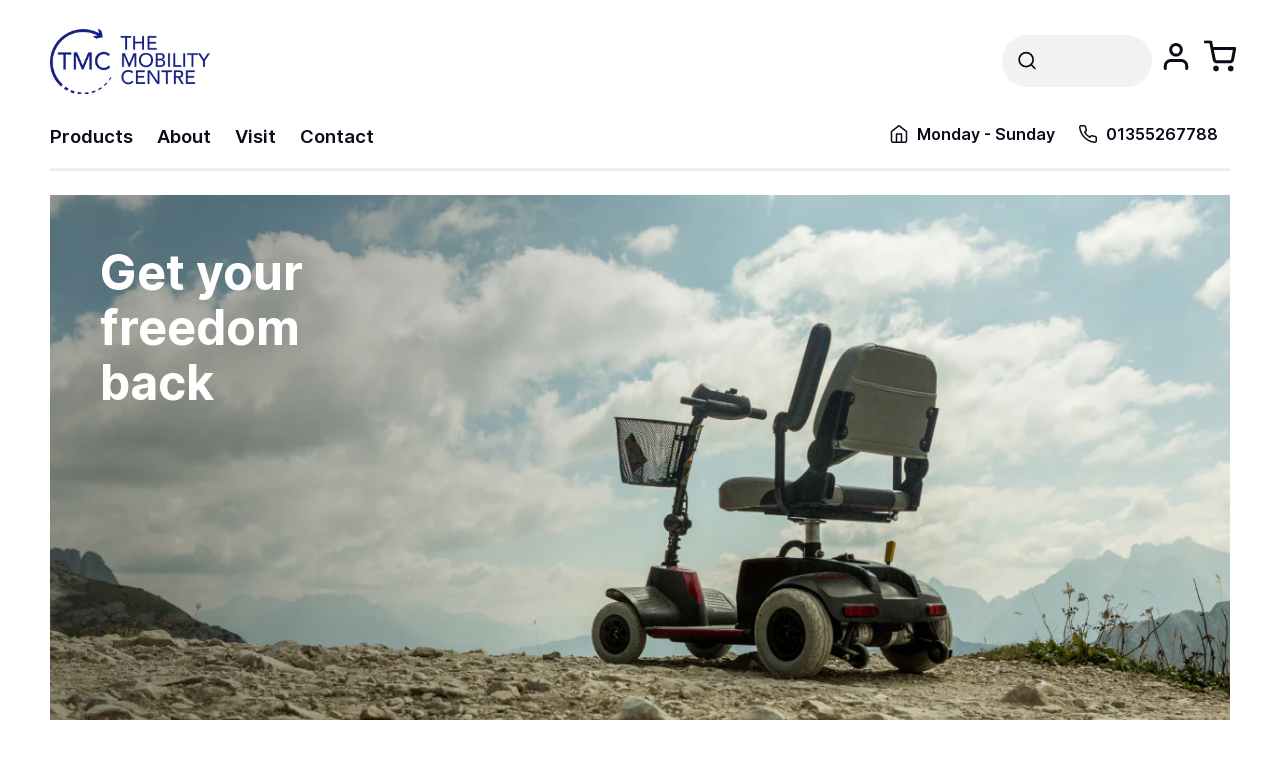

--- FILE ---
content_type: text/html; charset=utf-8
request_url: https://www.mymobilitycentre.com/?attachment_id=268
body_size: 19888
content:
<!doctype html>
<html class="no-js" lang="en">
  <head>
    <meta charset="utf-8">
    <meta http-equiv="X-UA-Compatible" content="IE=edge">
    <meta name="viewport" content="width=device-width,initial-scale=1">
    <meta name="theme-color" content="">
    <link rel="canonical" href="https://www.mymobilitycentre.com/">
    <link rel="preconnect" href="https://cdn.shopify.com" crossorigin><link rel="icon" type="image/png" href="//www.mymobilitycentre.com/cdn/shop/files/favicon.png?crop=center&height=32&v=1660905614&width=32"><link rel="preconnect" href="https://fonts.shopifycdn.com" crossorigin><title>
      The Mobility Centre Scotland
 &ndash; The Mobility Centre East Kilbride</title>

    

    

<meta property="og:site_name" content="The Mobility Centre East Kilbride">
<meta property="og:url" content="https://www.mymobilitycentre.com/">
<meta property="og:title" content="The Mobility Centre Scotland">
<meta property="og:type" content="website">
<meta property="og:description" content="The Mobility Centre East Kilbride"><meta property="og:image" content="http://www.mymobilitycentre.com/cdn/shop/files/TMC_Logo_Primary_2x_56e74fa3-52d6-4a5d-88ff-e8f3c9912af3.png?height=628&pad_color=ffffff&v=1660904934&width=1200">
  <meta property="og:image:secure_url" content="https://www.mymobilitycentre.com/cdn/shop/files/TMC_Logo_Primary_2x_56e74fa3-52d6-4a5d-88ff-e8f3c9912af3.png?height=628&pad_color=ffffff&v=1660904934&width=1200">
  <meta property="og:image:width" content="1200">
  <meta property="og:image:height" content="628"><meta name="twitter:card" content="summary_large_image">
<meta name="twitter:title" content="The Mobility Centre Scotland">
<meta name="twitter:description" content="The Mobility Centre East Kilbride">


    <script src="//www.mymobilitycentre.com/cdn/shop/t/15/assets/global.js?v=150702834379277410961660569071" defer="defer"></script>
    <script>window.performance && window.performance.mark && window.performance.mark('shopify.content_for_header.start');</script><meta id="shopify-digital-wallet" name="shopify-digital-wallet" content="/63863455973/digital_wallets/dialog">
<script async="async" src="/checkouts/internal/preloads.js?locale=en-GB"></script>
<script id="shopify-features" type="application/json">{"accessToken":"30384fcffb5afae062b74a0b465bc53f","betas":["rich-media-storefront-analytics"],"domain":"www.mymobilitycentre.com","predictiveSearch":true,"shopId":63863455973,"locale":"en"}</script>
<script>var Shopify = Shopify || {};
Shopify.shop = "the-mobility-centre-scotland.myshopify.com";
Shopify.locale = "en";
Shopify.currency = {"active":"GBP","rate":"1.0"};
Shopify.country = "GB";
Shopify.theme = {"name":"mobility_centre_theme\/main","id":134735069413,"schema_name":"Dawn","schema_version":"6.0.2","theme_store_id":null,"role":"main"};
Shopify.theme.handle = "null";
Shopify.theme.style = {"id":null,"handle":null};
Shopify.cdnHost = "www.mymobilitycentre.com/cdn";
Shopify.routes = Shopify.routes || {};
Shopify.routes.root = "/";</script>
<script type="module">!function(o){(o.Shopify=o.Shopify||{}).modules=!0}(window);</script>
<script>!function(o){function n(){var o=[];function n(){o.push(Array.prototype.slice.apply(arguments))}return n.q=o,n}var t=o.Shopify=o.Shopify||{};t.loadFeatures=n(),t.autoloadFeatures=n()}(window);</script>
<script id="shop-js-analytics" type="application/json">{"pageType":"index"}</script>
<script defer="defer" async type="module" src="//www.mymobilitycentre.com/cdn/shopifycloud/shop-js/modules/v2/client.init-shop-cart-sync_BT-GjEfc.en.esm.js"></script>
<script defer="defer" async type="module" src="//www.mymobilitycentre.com/cdn/shopifycloud/shop-js/modules/v2/chunk.common_D58fp_Oc.esm.js"></script>
<script defer="defer" async type="module" src="//www.mymobilitycentre.com/cdn/shopifycloud/shop-js/modules/v2/chunk.modal_xMitdFEc.esm.js"></script>
<script type="module">
  await import("//www.mymobilitycentre.com/cdn/shopifycloud/shop-js/modules/v2/client.init-shop-cart-sync_BT-GjEfc.en.esm.js");
await import("//www.mymobilitycentre.com/cdn/shopifycloud/shop-js/modules/v2/chunk.common_D58fp_Oc.esm.js");
await import("//www.mymobilitycentre.com/cdn/shopifycloud/shop-js/modules/v2/chunk.modal_xMitdFEc.esm.js");

  window.Shopify.SignInWithShop?.initShopCartSync?.({"fedCMEnabled":true,"windoidEnabled":true});

</script>
<script id="__st">var __st={"a":63863455973,"offset":0,"reqid":"f192bcc8-17a1-44bf-ba25-4c6bebf2210e-1769407788","pageurl":"www.mymobilitycentre.com\/?attachment_id=268","u":"b852b0db33fc","p":"home"};</script>
<script>window.ShopifyPaypalV4VisibilityTracking = true;</script>
<script id="captcha-bootstrap">!function(){'use strict';const t='contact',e='account',n='new_comment',o=[[t,t],['blogs',n],['comments',n],[t,'customer']],c=[[e,'customer_login'],[e,'guest_login'],[e,'recover_customer_password'],[e,'create_customer']],r=t=>t.map((([t,e])=>`form[action*='/${t}']:not([data-nocaptcha='true']) input[name='form_type'][value='${e}']`)).join(','),a=t=>()=>t?[...document.querySelectorAll(t)].map((t=>t.form)):[];function s(){const t=[...o],e=r(t);return a(e)}const i='password',u='form_key',d=['recaptcha-v3-token','g-recaptcha-response','h-captcha-response',i],f=()=>{try{return window.sessionStorage}catch{return}},m='__shopify_v',_=t=>t.elements[u];function p(t,e,n=!1){try{const o=window.sessionStorage,c=JSON.parse(o.getItem(e)),{data:r}=function(t){const{data:e,action:n}=t;return t[m]||n?{data:e,action:n}:{data:t,action:n}}(c);for(const[e,n]of Object.entries(r))t.elements[e]&&(t.elements[e].value=n);n&&o.removeItem(e)}catch(o){console.error('form repopulation failed',{error:o})}}const l='form_type',E='cptcha';function T(t){t.dataset[E]=!0}const w=window,h=w.document,L='Shopify',v='ce_forms',y='captcha';let A=!1;((t,e)=>{const n=(g='f06e6c50-85a8-45c8-87d0-21a2b65856fe',I='https://cdn.shopify.com/shopifycloud/storefront-forms-hcaptcha/ce_storefront_forms_captcha_hcaptcha.v1.5.2.iife.js',D={infoText:'Protected by hCaptcha',privacyText:'Privacy',termsText:'Terms'},(t,e,n)=>{const o=w[L][v],c=o.bindForm;if(c)return c(t,g,e,D).then(n);var r;o.q.push([[t,g,e,D],n]),r=I,A||(h.body.append(Object.assign(h.createElement('script'),{id:'captcha-provider',async:!0,src:r})),A=!0)});var g,I,D;w[L]=w[L]||{},w[L][v]=w[L][v]||{},w[L][v].q=[],w[L][y]=w[L][y]||{},w[L][y].protect=function(t,e){n(t,void 0,e),T(t)},Object.freeze(w[L][y]),function(t,e,n,w,h,L){const[v,y,A,g]=function(t,e,n){const i=e?o:[],u=t?c:[],d=[...i,...u],f=r(d),m=r(i),_=r(d.filter((([t,e])=>n.includes(e))));return[a(f),a(m),a(_),s()]}(w,h,L),I=t=>{const e=t.target;return e instanceof HTMLFormElement?e:e&&e.form},D=t=>v().includes(t);t.addEventListener('submit',(t=>{const e=I(t);if(!e)return;const n=D(e)&&!e.dataset.hcaptchaBound&&!e.dataset.recaptchaBound,o=_(e),c=g().includes(e)&&(!o||!o.value);(n||c)&&t.preventDefault(),c&&!n&&(function(t){try{if(!f())return;!function(t){const e=f();if(!e)return;const n=_(t);if(!n)return;const o=n.value;o&&e.removeItem(o)}(t);const e=Array.from(Array(32),(()=>Math.random().toString(36)[2])).join('');!function(t,e){_(t)||t.append(Object.assign(document.createElement('input'),{type:'hidden',name:u})),t.elements[u].value=e}(t,e),function(t,e){const n=f();if(!n)return;const o=[...t.querySelectorAll(`input[type='${i}']`)].map((({name:t})=>t)),c=[...d,...o],r={};for(const[a,s]of new FormData(t).entries())c.includes(a)||(r[a]=s);n.setItem(e,JSON.stringify({[m]:1,action:t.action,data:r}))}(t,e)}catch(e){console.error('failed to persist form',e)}}(e),e.submit())}));const S=(t,e)=>{t&&!t.dataset[E]&&(n(t,e.some((e=>e===t))),T(t))};for(const o of['focusin','change'])t.addEventListener(o,(t=>{const e=I(t);D(e)&&S(e,y())}));const B=e.get('form_key'),M=e.get(l),P=B&&M;t.addEventListener('DOMContentLoaded',(()=>{const t=y();if(P)for(const e of t)e.elements[l].value===M&&p(e,B);[...new Set([...A(),...v().filter((t=>'true'===t.dataset.shopifyCaptcha))])].forEach((e=>S(e,t)))}))}(h,new URLSearchParams(w.location.search),n,t,e,['guest_login'])})(!0,!0)}();</script>
<script integrity="sha256-4kQ18oKyAcykRKYeNunJcIwy7WH5gtpwJnB7kiuLZ1E=" data-source-attribution="shopify.loadfeatures" defer="defer" src="//www.mymobilitycentre.com/cdn/shopifycloud/storefront/assets/storefront/load_feature-a0a9edcb.js" crossorigin="anonymous"></script>
<script data-source-attribution="shopify.dynamic_checkout.dynamic.init">var Shopify=Shopify||{};Shopify.PaymentButton=Shopify.PaymentButton||{isStorefrontPortableWallets:!0,init:function(){window.Shopify.PaymentButton.init=function(){};var t=document.createElement("script");t.src="https://www.mymobilitycentre.com/cdn/shopifycloud/portable-wallets/latest/portable-wallets.en.js",t.type="module",document.head.appendChild(t)}};
</script>
<script data-source-attribution="shopify.dynamic_checkout.buyer_consent">
  function portableWalletsHideBuyerConsent(e){var t=document.getElementById("shopify-buyer-consent"),n=document.getElementById("shopify-subscription-policy-button");t&&n&&(t.classList.add("hidden"),t.setAttribute("aria-hidden","true"),n.removeEventListener("click",e))}function portableWalletsShowBuyerConsent(e){var t=document.getElementById("shopify-buyer-consent"),n=document.getElementById("shopify-subscription-policy-button");t&&n&&(t.classList.remove("hidden"),t.removeAttribute("aria-hidden"),n.addEventListener("click",e))}window.Shopify?.PaymentButton&&(window.Shopify.PaymentButton.hideBuyerConsent=portableWalletsHideBuyerConsent,window.Shopify.PaymentButton.showBuyerConsent=portableWalletsShowBuyerConsent);
</script>
<script data-source-attribution="shopify.dynamic_checkout.cart.bootstrap">document.addEventListener("DOMContentLoaded",(function(){function t(){return document.querySelector("shopify-accelerated-checkout-cart, shopify-accelerated-checkout")}if(t())Shopify.PaymentButton.init();else{new MutationObserver((function(e,n){t()&&(Shopify.PaymentButton.init(),n.disconnect())})).observe(document.body,{childList:!0,subtree:!0})}}));
</script>
<script id="sections-script" data-sections="header,footer" defer="defer" src="//www.mymobilitycentre.com/cdn/shop/t/15/compiled_assets/scripts.js?v=2084"></script>
<script>window.performance && window.performance.mark && window.performance.mark('shopify.content_for_header.end');</script>


    <style data-shopify>
      @font-face {
  font-family: Assistant;
  font-weight: 400;
  font-style: normal;
  font-display: swap;
  src: url("//www.mymobilitycentre.com/cdn/fonts/assistant/assistant_n4.9120912a469cad1cc292572851508ca49d12e768.woff2") format("woff2"),
       url("//www.mymobilitycentre.com/cdn/fonts/assistant/assistant_n4.6e9875ce64e0fefcd3f4446b7ec9036b3ddd2985.woff") format("woff");
}

      @font-face {
  font-family: Assistant;
  font-weight: 700;
  font-style: normal;
  font-display: swap;
  src: url("//www.mymobilitycentre.com/cdn/fonts/assistant/assistant_n7.bf44452348ec8b8efa3aa3068825305886b1c83c.woff2") format("woff2"),
       url("//www.mymobilitycentre.com/cdn/fonts/assistant/assistant_n7.0c887fee83f6b3bda822f1150b912c72da0f7b64.woff") format("woff");
}

      
      
      @font-face {
  font-family: Assistant;
  font-weight: 400;
  font-style: normal;
  font-display: swap;
  src: url("//www.mymobilitycentre.com/cdn/fonts/assistant/assistant_n4.9120912a469cad1cc292572851508ca49d12e768.woff2") format("woff2"),
       url("//www.mymobilitycentre.com/cdn/fonts/assistant/assistant_n4.6e9875ce64e0fefcd3f4446b7ec9036b3ddd2985.woff") format("woff");
}


      :root {
        --font-body-family: Assistant, sans-serif;
        --font-body-style: normal;
        --font-body-weight: 400;
        --font-body-weight-bold: 700;

        --font-heading-family: Assistant, sans-serif;
        --font-heading-style: normal;
        --font-heading-weight: 400;

        --font-body-scale: 1.0;
        --font-heading-scale: 1.0;

        --color-base-text: 9, 11, 22;
        --color-shadow: 9, 11, 22;
        --color-base-background-1: 255, 255, 255;
        --color-base-background-2: 243, 243, 243;
        --color-base-solid-button-labels: 255, 255, 255;
        --color-base-outline-button-labels: 9, 11, 22;
        --color-base-accent-1: 19, 30, 136;
        --color-base-accent-2: 19, 30, 136;
        --payment-terms-background-color: #ffffff;

        --gradient-base-background-1: #ffffff;
        --gradient-base-background-2: #f3f3f3;
        --gradient-base-accent-1: #131e88;
        --gradient-base-accent-2: #131e88;

        --media-padding: px;
        --media-border-opacity: 0.05;
        --media-border-width: 1px;
        --media-radius: 0px;
        --media-shadow-opacity: 0.0;
        --media-shadow-horizontal-offset: 0px;
        --media-shadow-vertical-offset: 4px;
        --media-shadow-blur-radius: 5px;
        --media-shadow-visible: 0;

        --page-width: 120rem;
        --page-width-margin: 0rem;

        --product-card-image-padding: 0.0rem;
        --product-card-corner-radius: 0.0rem;
        --product-card-text-alignment: left;
        --product-card-border-width: 0.0rem;
        --product-card-border-opacity: 0.1;
        --product-card-shadow-opacity: 0.0;
        --product-card-shadow-visible: 0;
        --product-card-shadow-horizontal-offset: 0.0rem;
        --product-card-shadow-vertical-offset: 0.4rem;
        --product-card-shadow-blur-radius: 0.5rem;

        --collection-card-image-padding: 0.0rem;
        --collection-card-corner-radius: 0.0rem;
        --collection-card-text-alignment: left;
        --collection-card-border-width: 0.0rem;
        --collection-card-border-opacity: 0.1;
        --collection-card-shadow-opacity: 0.0;
        --collection-card-shadow-visible: 0;
        --collection-card-shadow-horizontal-offset: 0.0rem;
        --collection-card-shadow-vertical-offset: 0.4rem;
        --collection-card-shadow-blur-radius: 0.5rem;

        --blog-card-image-padding: 0.0rem;
        --blog-card-corner-radius: 0.0rem;
        --blog-card-text-alignment: left;
        --blog-card-border-width: 0.0rem;
        --blog-card-border-opacity: 0.1;
        --blog-card-shadow-opacity: 0.0;
        --blog-card-shadow-visible: 0;
        --blog-card-shadow-horizontal-offset: 0.0rem;
        --blog-card-shadow-vertical-offset: 0.4rem;
        --blog-card-shadow-blur-radius: 0.5rem;

        --badge-corner-radius: 0.4rem;

        --popup-border-width: 1px;
        --popup-border-opacity: 0.1;
        --popup-corner-radius: 0px;
        --popup-shadow-opacity: 0.0;
        --popup-shadow-horizontal-offset: 0px;
        --popup-shadow-vertical-offset: 4px;
        --popup-shadow-blur-radius: 5px;

        --drawer-border-width: 1px;
        --drawer-border-opacity: 0.1;
        --drawer-shadow-opacity: 0.0;
        --drawer-shadow-horizontal-offset: 0px;
        --drawer-shadow-vertical-offset: 4px;
        --drawer-shadow-blur-radius: 5px;

        --spacing-sections-desktop: 0px;
        --spacing-sections-mobile: 0px;

        --grid-desktop-vertical-spacing: 16px;
        --grid-desktop-horizontal-spacing: 16px;
        --grid-mobile-vertical-spacing: 8px;
        --grid-mobile-horizontal-spacing: 8px;

        --text-boxes-border-opacity: 0.1;
        --text-boxes-border-width: 0px;
        --text-boxes-radius: 0px;
        --text-boxes-shadow-opacity: 0.0;
        --text-boxes-shadow-visible: 0;
        --text-boxes-shadow-horizontal-offset: 0px;
        --text-boxes-shadow-vertical-offset: 4px;
        --text-boxes-shadow-blur-radius: 5px;

        --buttons-radius: 2px;
        --buttons-radius-outset: 3px;
        --buttons-border-width: 1px;
        --buttons-border-opacity: 1.0;
        --buttons-shadow-opacity: 0.0;
        --buttons-shadow-visible: 0;
        --buttons-shadow-horizontal-offset: 0px;
        --buttons-shadow-vertical-offset: 4px;
        --buttons-shadow-blur-radius: 5px;
        --buttons-border-offset: 0.3px;

        --inputs-radius: 4px;
        --inputs-border-width: 1px;
        --inputs-border-opacity: 0.55;
        --inputs-shadow-opacity: 0.0;
        --inputs-shadow-horizontal-offset: 0px;
        --inputs-margin-offset: 0px;
        --inputs-shadow-vertical-offset: 4px;
        --inputs-shadow-blur-radius: 5px;
        --inputs-radius-outset: 5px;

        --variant-pills-radius: 4px;
        --variant-pills-border-width: 1px;
        --variant-pills-border-opacity: 0.55;
        --variant-pills-shadow-opacity: 0.0;
        --variant-pills-shadow-horizontal-offset: 0px;
        --variant-pills-shadow-vertical-offset: 4px;
        --variant-pills-shadow-blur-radius: 5px;
      }

      *,
      *::before,
      *::after {
        box-sizing: inherit;
      }

      html {
        box-sizing: border-box;
        font-size: calc(var(--font-body-scale) * 62.5%);
        height: 100%;
      }

      body {
        display: grid;
        grid-template-rows: auto auto 1fr auto;
        grid-template-columns: 100%;
        min-height: 100%;
        margin: 0;
        font-size: 1.5rem;
        letter-spacing: 0.06rem;
        line-height: calc(1 + 0.8 / var(--font-body-scale));
        font-family: var(--font-body-family);
        font-style: var(--font-body-style);
        font-weight: var(--font-body-weight);
      }

      @media screen and (min-width: 750px) {
        body {
          font-size: 1.6rem;
        }
      }
    </style>

    <link href="//www.mymobilitycentre.com/cdn/shop/t/15/assets/base.css?v=80503189533097478221669297822" rel="stylesheet" type="text/css" media="all" />
<link rel="preload" as="font" href="//www.mymobilitycentre.com/cdn/fonts/assistant/assistant_n4.9120912a469cad1cc292572851508ca49d12e768.woff2" type="font/woff2" crossorigin><link rel="preload" as="font" href="//www.mymobilitycentre.com/cdn/fonts/assistant/assistant_n4.9120912a469cad1cc292572851508ca49d12e768.woff2" type="font/woff2" crossorigin><link rel="stylesheet" href="//www.mymobilitycentre.com/cdn/shop/t/15/assets/component-predictive-search.css?v=83512081251802922551660569064" media="print" onload="this.media='all'"><link rel="stylesheet" href="https://cdnjs.cloudflare.com/ajax/libs/inter-ui/3.19.3/inter.css" integrity="sha512-3kSeajrEqMrItwRkYz09bOsHsl4/wpoT6mgw5Aw+eSLweQtX7kZp2P/Dm7hnUg/TrbTGesAgCPwvZpllhuROTw==" crossorigin="anonymous" referrerpolicy="no-referrer" />
    <link rel="stylesheet" href="//www.mymobilitycentre.com/cdn/shop/t/15/assets/application.css?v=152857236572455864301676556279" media="print" onload="this.media='all'">

    <script src="//www.mymobilitycentre.com/cdn/shop/t/15/assets/application.js?v=170311358860414345601670430115" defer="defer"/>
    <script>
	document.documentElement.className = document.documentElement.className.replace('no-js', 'js');
    </script>

    <script>document.documentElement.className = document.documentElement.className.replace('no-js', 'js');

      if (Shopify.designMode) {
	document.documentElement.classList.add('shopify-design-mode');
      }
    </script>
  <link href="https://monorail-edge.shopifysvc.com" rel="dns-prefetch">
<script>(function(){if ("sendBeacon" in navigator && "performance" in window) {try {var session_token_from_headers = performance.getEntriesByType('navigation')[0].serverTiming.find(x => x.name == '_s').description;} catch {var session_token_from_headers = undefined;}var session_cookie_matches = document.cookie.match(/_shopify_s=([^;]*)/);var session_token_from_cookie = session_cookie_matches && session_cookie_matches.length === 2 ? session_cookie_matches[1] : "";var session_token = session_token_from_headers || session_token_from_cookie || "";function handle_abandonment_event(e) {var entries = performance.getEntries().filter(function(entry) {return /monorail-edge.shopifysvc.com/.test(entry.name);});if (!window.abandonment_tracked && entries.length === 0) {window.abandonment_tracked = true;var currentMs = Date.now();var navigation_start = performance.timing.navigationStart;var payload = {shop_id: 63863455973,url: window.location.href,navigation_start,duration: currentMs - navigation_start,session_token,page_type: "index"};window.navigator.sendBeacon("https://monorail-edge.shopifysvc.com/v1/produce", JSON.stringify({schema_id: "online_store_buyer_site_abandonment/1.1",payload: payload,metadata: {event_created_at_ms: currentMs,event_sent_at_ms: currentMs}}));}}window.addEventListener('pagehide', handle_abandonment_event);}}());</script>
<script id="web-pixels-manager-setup">(function e(e,d,r,n,o){if(void 0===o&&(o={}),!Boolean(null===(a=null===(i=window.Shopify)||void 0===i?void 0:i.analytics)||void 0===a?void 0:a.replayQueue)){var i,a;window.Shopify=window.Shopify||{};var t=window.Shopify;t.analytics=t.analytics||{};var s=t.analytics;s.replayQueue=[],s.publish=function(e,d,r){return s.replayQueue.push([e,d,r]),!0};try{self.performance.mark("wpm:start")}catch(e){}var l=function(){var e={modern:/Edge?\/(1{2}[4-9]|1[2-9]\d|[2-9]\d{2}|\d{4,})\.\d+(\.\d+|)|Firefox\/(1{2}[4-9]|1[2-9]\d|[2-9]\d{2}|\d{4,})\.\d+(\.\d+|)|Chrom(ium|e)\/(9{2}|\d{3,})\.\d+(\.\d+|)|(Maci|X1{2}).+ Version\/(15\.\d+|(1[6-9]|[2-9]\d|\d{3,})\.\d+)([,.]\d+|)( \(\w+\)|)( Mobile\/\w+|) Safari\/|Chrome.+OPR\/(9{2}|\d{3,})\.\d+\.\d+|(CPU[ +]OS|iPhone[ +]OS|CPU[ +]iPhone|CPU IPhone OS|CPU iPad OS)[ +]+(15[._]\d+|(1[6-9]|[2-9]\d|\d{3,})[._]\d+)([._]\d+|)|Android:?[ /-](13[3-9]|1[4-9]\d|[2-9]\d{2}|\d{4,})(\.\d+|)(\.\d+|)|Android.+Firefox\/(13[5-9]|1[4-9]\d|[2-9]\d{2}|\d{4,})\.\d+(\.\d+|)|Android.+Chrom(ium|e)\/(13[3-9]|1[4-9]\d|[2-9]\d{2}|\d{4,})\.\d+(\.\d+|)|SamsungBrowser\/([2-9]\d|\d{3,})\.\d+/,legacy:/Edge?\/(1[6-9]|[2-9]\d|\d{3,})\.\d+(\.\d+|)|Firefox\/(5[4-9]|[6-9]\d|\d{3,})\.\d+(\.\d+|)|Chrom(ium|e)\/(5[1-9]|[6-9]\d|\d{3,})\.\d+(\.\d+|)([\d.]+$|.*Safari\/(?![\d.]+ Edge\/[\d.]+$))|(Maci|X1{2}).+ Version\/(10\.\d+|(1[1-9]|[2-9]\d|\d{3,})\.\d+)([,.]\d+|)( \(\w+\)|)( Mobile\/\w+|) Safari\/|Chrome.+OPR\/(3[89]|[4-9]\d|\d{3,})\.\d+\.\d+|(CPU[ +]OS|iPhone[ +]OS|CPU[ +]iPhone|CPU IPhone OS|CPU iPad OS)[ +]+(10[._]\d+|(1[1-9]|[2-9]\d|\d{3,})[._]\d+)([._]\d+|)|Android:?[ /-](13[3-9]|1[4-9]\d|[2-9]\d{2}|\d{4,})(\.\d+|)(\.\d+|)|Mobile Safari.+OPR\/([89]\d|\d{3,})\.\d+\.\d+|Android.+Firefox\/(13[5-9]|1[4-9]\d|[2-9]\d{2}|\d{4,})\.\d+(\.\d+|)|Android.+Chrom(ium|e)\/(13[3-9]|1[4-9]\d|[2-9]\d{2}|\d{4,})\.\d+(\.\d+|)|Android.+(UC? ?Browser|UCWEB|U3)[ /]?(15\.([5-9]|\d{2,})|(1[6-9]|[2-9]\d|\d{3,})\.\d+)\.\d+|SamsungBrowser\/(5\.\d+|([6-9]|\d{2,})\.\d+)|Android.+MQ{2}Browser\/(14(\.(9|\d{2,})|)|(1[5-9]|[2-9]\d|\d{3,})(\.\d+|))(\.\d+|)|K[Aa][Ii]OS\/(3\.\d+|([4-9]|\d{2,})\.\d+)(\.\d+|)/},d=e.modern,r=e.legacy,n=navigator.userAgent;return n.match(d)?"modern":n.match(r)?"legacy":"unknown"}(),u="modern"===l?"modern":"legacy",c=(null!=n?n:{modern:"",legacy:""})[u],f=function(e){return[e.baseUrl,"/wpm","/b",e.hashVersion,"modern"===e.buildTarget?"m":"l",".js"].join("")}({baseUrl:d,hashVersion:r,buildTarget:u}),m=function(e){var d=e.version,r=e.bundleTarget,n=e.surface,o=e.pageUrl,i=e.monorailEndpoint;return{emit:function(e){var a=e.status,t=e.errorMsg,s=(new Date).getTime(),l=JSON.stringify({metadata:{event_sent_at_ms:s},events:[{schema_id:"web_pixels_manager_load/3.1",payload:{version:d,bundle_target:r,page_url:o,status:a,surface:n,error_msg:t},metadata:{event_created_at_ms:s}}]});if(!i)return console&&console.warn&&console.warn("[Web Pixels Manager] No Monorail endpoint provided, skipping logging."),!1;try{return self.navigator.sendBeacon.bind(self.navigator)(i,l)}catch(e){}var u=new XMLHttpRequest;try{return u.open("POST",i,!0),u.setRequestHeader("Content-Type","text/plain"),u.send(l),!0}catch(e){return console&&console.warn&&console.warn("[Web Pixels Manager] Got an unhandled error while logging to Monorail."),!1}}}}({version:r,bundleTarget:l,surface:e.surface,pageUrl:self.location.href,monorailEndpoint:e.monorailEndpoint});try{o.browserTarget=l,function(e){var d=e.src,r=e.async,n=void 0===r||r,o=e.onload,i=e.onerror,a=e.sri,t=e.scriptDataAttributes,s=void 0===t?{}:t,l=document.createElement("script"),u=document.querySelector("head"),c=document.querySelector("body");if(l.async=n,l.src=d,a&&(l.integrity=a,l.crossOrigin="anonymous"),s)for(var f in s)if(Object.prototype.hasOwnProperty.call(s,f))try{l.dataset[f]=s[f]}catch(e){}if(o&&l.addEventListener("load",o),i&&l.addEventListener("error",i),u)u.appendChild(l);else{if(!c)throw new Error("Did not find a head or body element to append the script");c.appendChild(l)}}({src:f,async:!0,onload:function(){if(!function(){var e,d;return Boolean(null===(d=null===(e=window.Shopify)||void 0===e?void 0:e.analytics)||void 0===d?void 0:d.initialized)}()){var d=window.webPixelsManager.init(e)||void 0;if(d){var r=window.Shopify.analytics;r.replayQueue.forEach((function(e){var r=e[0],n=e[1],o=e[2];d.publishCustomEvent(r,n,o)})),r.replayQueue=[],r.publish=d.publishCustomEvent,r.visitor=d.visitor,r.initialized=!0}}},onerror:function(){return m.emit({status:"failed",errorMsg:"".concat(f," has failed to load")})},sri:function(e){var d=/^sha384-[A-Za-z0-9+/=]+$/;return"string"==typeof e&&d.test(e)}(c)?c:"",scriptDataAttributes:o}),m.emit({status:"loading"})}catch(e){m.emit({status:"failed",errorMsg:(null==e?void 0:e.message)||"Unknown error"})}}})({shopId: 63863455973,storefrontBaseUrl: "https://www.mymobilitycentre.com",extensionsBaseUrl: "https://extensions.shopifycdn.com/cdn/shopifycloud/web-pixels-manager",monorailEndpoint: "https://monorail-edge.shopifysvc.com/unstable/produce_batch",surface: "storefront-renderer",enabledBetaFlags: ["2dca8a86"],webPixelsConfigList: [{"id":"453214437","configuration":"{\"config\":\"{\\\"pixel_id\\\":\\\"G-C392GC23WJ\\\",\\\"gtag_events\\\":[{\\\"type\\\":\\\"purchase\\\",\\\"action_label\\\":\\\"G-C392GC23WJ\\\"},{\\\"type\\\":\\\"page_view\\\",\\\"action_label\\\":\\\"G-C392GC23WJ\\\"},{\\\"type\\\":\\\"view_item\\\",\\\"action_label\\\":\\\"G-C392GC23WJ\\\"},{\\\"type\\\":\\\"search\\\",\\\"action_label\\\":\\\"G-C392GC23WJ\\\"},{\\\"type\\\":\\\"add_to_cart\\\",\\\"action_label\\\":\\\"G-C392GC23WJ\\\"},{\\\"type\\\":\\\"begin_checkout\\\",\\\"action_label\\\":\\\"G-C392GC23WJ\\\"},{\\\"type\\\":\\\"add_payment_info\\\",\\\"action_label\\\":\\\"G-C392GC23WJ\\\"}],\\\"enable_monitoring_mode\\\":false}\"}","eventPayloadVersion":"v1","runtimeContext":"OPEN","scriptVersion":"b2a88bafab3e21179ed38636efcd8a93","type":"APP","apiClientId":1780363,"privacyPurposes":[],"dataSharingAdjustments":{"protectedCustomerApprovalScopes":["read_customer_address","read_customer_email","read_customer_name","read_customer_personal_data","read_customer_phone"]}},{"id":"223707365","configuration":"{\"pixel_id\":\"279614157786838\",\"pixel_type\":\"facebook_pixel\",\"metaapp_system_user_token\":\"-\"}","eventPayloadVersion":"v1","runtimeContext":"OPEN","scriptVersion":"ca16bc87fe92b6042fbaa3acc2fbdaa6","type":"APP","apiClientId":2329312,"privacyPurposes":["ANALYTICS","MARKETING","SALE_OF_DATA"],"dataSharingAdjustments":{"protectedCustomerApprovalScopes":["read_customer_address","read_customer_email","read_customer_name","read_customer_personal_data","read_customer_phone"]}},{"id":"shopify-app-pixel","configuration":"{}","eventPayloadVersion":"v1","runtimeContext":"STRICT","scriptVersion":"0450","apiClientId":"shopify-pixel","type":"APP","privacyPurposes":["ANALYTICS","MARKETING"]},{"id":"shopify-custom-pixel","eventPayloadVersion":"v1","runtimeContext":"LAX","scriptVersion":"0450","apiClientId":"shopify-pixel","type":"CUSTOM","privacyPurposes":["ANALYTICS","MARKETING"]}],isMerchantRequest: false,initData: {"shop":{"name":"The Mobility Centre East Kilbride","paymentSettings":{"currencyCode":"GBP"},"myshopifyDomain":"the-mobility-centre-scotland.myshopify.com","countryCode":"GB","storefrontUrl":"https:\/\/www.mymobilitycentre.com"},"customer":null,"cart":null,"checkout":null,"productVariants":[],"purchasingCompany":null},},"https://www.mymobilitycentre.com/cdn","fcfee988w5aeb613cpc8e4bc33m6693e112",{"modern":"","legacy":""},{"shopId":"63863455973","storefrontBaseUrl":"https:\/\/www.mymobilitycentre.com","extensionBaseUrl":"https:\/\/extensions.shopifycdn.com\/cdn\/shopifycloud\/web-pixels-manager","surface":"storefront-renderer","enabledBetaFlags":"[\"2dca8a86\"]","isMerchantRequest":"false","hashVersion":"fcfee988w5aeb613cpc8e4bc33m6693e112","publish":"custom","events":"[[\"page_viewed\",{}]]"});</script><script>
  window.ShopifyAnalytics = window.ShopifyAnalytics || {};
  window.ShopifyAnalytics.meta = window.ShopifyAnalytics.meta || {};
  window.ShopifyAnalytics.meta.currency = 'GBP';
  var meta = {"page":{"pageType":"home","requestId":"f192bcc8-17a1-44bf-ba25-4c6bebf2210e-1769407788"}};
  for (var attr in meta) {
    window.ShopifyAnalytics.meta[attr] = meta[attr];
  }
</script>
<script class="analytics">
  (function () {
    var customDocumentWrite = function(content) {
      var jquery = null;

      if (window.jQuery) {
        jquery = window.jQuery;
      } else if (window.Checkout && window.Checkout.$) {
        jquery = window.Checkout.$;
      }

      if (jquery) {
        jquery('body').append(content);
      }
    };

    var hasLoggedConversion = function(token) {
      if (token) {
        return document.cookie.indexOf('loggedConversion=' + token) !== -1;
      }
      return false;
    }

    var setCookieIfConversion = function(token) {
      if (token) {
        var twoMonthsFromNow = new Date(Date.now());
        twoMonthsFromNow.setMonth(twoMonthsFromNow.getMonth() + 2);

        document.cookie = 'loggedConversion=' + token + '; expires=' + twoMonthsFromNow;
      }
    }

    var trekkie = window.ShopifyAnalytics.lib = window.trekkie = window.trekkie || [];
    if (trekkie.integrations) {
      return;
    }
    trekkie.methods = [
      'identify',
      'page',
      'ready',
      'track',
      'trackForm',
      'trackLink'
    ];
    trekkie.factory = function(method) {
      return function() {
        var args = Array.prototype.slice.call(arguments);
        args.unshift(method);
        trekkie.push(args);
        return trekkie;
      };
    };
    for (var i = 0; i < trekkie.methods.length; i++) {
      var key = trekkie.methods[i];
      trekkie[key] = trekkie.factory(key);
    }
    trekkie.load = function(config) {
      trekkie.config = config || {};
      trekkie.config.initialDocumentCookie = document.cookie;
      var first = document.getElementsByTagName('script')[0];
      var script = document.createElement('script');
      script.type = 'text/javascript';
      script.onerror = function(e) {
        var scriptFallback = document.createElement('script');
        scriptFallback.type = 'text/javascript';
        scriptFallback.onerror = function(error) {
                var Monorail = {
      produce: function produce(monorailDomain, schemaId, payload) {
        var currentMs = new Date().getTime();
        var event = {
          schema_id: schemaId,
          payload: payload,
          metadata: {
            event_created_at_ms: currentMs,
            event_sent_at_ms: currentMs
          }
        };
        return Monorail.sendRequest("https://" + monorailDomain + "/v1/produce", JSON.stringify(event));
      },
      sendRequest: function sendRequest(endpointUrl, payload) {
        // Try the sendBeacon API
        if (window && window.navigator && typeof window.navigator.sendBeacon === 'function' && typeof window.Blob === 'function' && !Monorail.isIos12()) {
          var blobData = new window.Blob([payload], {
            type: 'text/plain'
          });

          if (window.navigator.sendBeacon(endpointUrl, blobData)) {
            return true;
          } // sendBeacon was not successful

        } // XHR beacon

        var xhr = new XMLHttpRequest();

        try {
          xhr.open('POST', endpointUrl);
          xhr.setRequestHeader('Content-Type', 'text/plain');
          xhr.send(payload);
        } catch (e) {
          console.log(e);
        }

        return false;
      },
      isIos12: function isIos12() {
        return window.navigator.userAgent.lastIndexOf('iPhone; CPU iPhone OS 12_') !== -1 || window.navigator.userAgent.lastIndexOf('iPad; CPU OS 12_') !== -1;
      }
    };
    Monorail.produce('monorail-edge.shopifysvc.com',
      'trekkie_storefront_load_errors/1.1',
      {shop_id: 63863455973,
      theme_id: 134735069413,
      app_name: "storefront",
      context_url: window.location.href,
      source_url: "//www.mymobilitycentre.com/cdn/s/trekkie.storefront.8d95595f799fbf7e1d32231b9a28fd43b70c67d3.min.js"});

        };
        scriptFallback.async = true;
        scriptFallback.src = '//www.mymobilitycentre.com/cdn/s/trekkie.storefront.8d95595f799fbf7e1d32231b9a28fd43b70c67d3.min.js';
        first.parentNode.insertBefore(scriptFallback, first);
      };
      script.async = true;
      script.src = '//www.mymobilitycentre.com/cdn/s/trekkie.storefront.8d95595f799fbf7e1d32231b9a28fd43b70c67d3.min.js';
      first.parentNode.insertBefore(script, first);
    };
    trekkie.load(
      {"Trekkie":{"appName":"storefront","development":false,"defaultAttributes":{"shopId":63863455973,"isMerchantRequest":null,"themeId":134735069413,"themeCityHash":"2910106888793435812","contentLanguage":"en","currency":"GBP","eventMetadataId":"fb6329a6-941b-4cbd-886a-e4a67354ef8f"},"isServerSideCookieWritingEnabled":true,"monorailRegion":"shop_domain","enabledBetaFlags":["65f19447"]},"Session Attribution":{},"S2S":{"facebookCapiEnabled":false,"source":"trekkie-storefront-renderer","apiClientId":580111}}
    );

    var loaded = false;
    trekkie.ready(function() {
      if (loaded) return;
      loaded = true;

      window.ShopifyAnalytics.lib = window.trekkie;

      var originalDocumentWrite = document.write;
      document.write = customDocumentWrite;
      try { window.ShopifyAnalytics.merchantGoogleAnalytics.call(this); } catch(error) {};
      document.write = originalDocumentWrite;

      window.ShopifyAnalytics.lib.page(null,{"pageType":"home","requestId":"f192bcc8-17a1-44bf-ba25-4c6bebf2210e-1769407788","shopifyEmitted":true});

      var match = window.location.pathname.match(/checkouts\/(.+)\/(thank_you|post_purchase)/)
      var token = match? match[1]: undefined;
      if (!hasLoggedConversion(token)) {
        setCookieIfConversion(token);
        
      }
    });


        var eventsListenerScript = document.createElement('script');
        eventsListenerScript.async = true;
        eventsListenerScript.src = "//www.mymobilitycentre.com/cdn/shopifycloud/storefront/assets/shop_events_listener-3da45d37.js";
        document.getElementsByTagName('head')[0].appendChild(eventsListenerScript);

})();</script>
<script
  defer
  src="https://www.mymobilitycentre.com/cdn/shopifycloud/perf-kit/shopify-perf-kit-3.0.4.min.js"
  data-application="storefront-renderer"
  data-shop-id="63863455973"
  data-render-region="gcp-us-east1"
  data-page-type="index"
  data-theme-instance-id="134735069413"
  data-theme-name="Dawn"
  data-theme-version="6.0.2"
  data-monorail-region="shop_domain"
  data-resource-timing-sampling-rate="10"
  data-shs="true"
  data-shs-beacon="true"
  data-shs-export-with-fetch="true"
  data-shs-logs-sample-rate="1"
  data-shs-beacon-endpoint="https://www.mymobilitycentre.com/api/collect"
></script>
</head>

  <body class="gradient">
    <a class="skip-to-content-link button visually-hidden" href="#MainContent">
      Skip to content
    </a><div id="shopify-section-announcement-bar" class="shopify-section"><div class="announcement-bar color-background-1 gradient" role="region" aria-label="Announcement" ></div>
</div>
    <div id="shopify-section-header" class="shopify-section section-header"><link rel="stylesheet" href="//www.mymobilitycentre.com/cdn/shop/t/15/assets/component-list-menu.css?v=176116179209003958581669295235" media="print" onload="this.media='all'">
<link rel="stylesheet" href="//www.mymobilitycentre.com/cdn/shop/t/15/assets/component-search.css?v=96455689198851321781660569065" media="print" onload="this.media='all'">
<link rel="stylesheet" href="//www.mymobilitycentre.com/cdn/shop/t/15/assets/component-menu-drawer.css?v=182311192829367774911660569064" media="print" onload="this.media='all'">
<link rel="stylesheet" href="//www.mymobilitycentre.com/cdn/shop/t/15/assets/component-cart-notification.css?v=119852831333870967341660569064" media="print" onload="this.media='all'">
<link rel="stylesheet" href="//www.mymobilitycentre.com/cdn/shop/t/15/assets/component-cart-items.css?v=23917223812499722491660569065" media="print" onload="this.media='all'"><link rel="stylesheet" href="//www.mymobilitycentre.com/cdn/shop/t/15/assets/component-price.css?v=53490185978364336591660569064" media="print" onload="this.media='all'">
  <link rel="stylesheet" href="//www.mymobilitycentre.com/cdn/shop/t/15/assets/component-loading-overlay.css?v=167310470843593579841660569070" media="print" onload="this.media='all'"><noscript><link href="//www.mymobilitycentre.com/cdn/shop/t/15/assets/component-list-menu.css?v=176116179209003958581669295235" rel="stylesheet" type="text/css" media="all" /></noscript>
<noscript><link href="//www.mymobilitycentre.com/cdn/shop/t/15/assets/component-search.css?v=96455689198851321781660569065" rel="stylesheet" type="text/css" media="all" /></noscript>
<noscript><link href="//www.mymobilitycentre.com/cdn/shop/t/15/assets/component-menu-drawer.css?v=182311192829367774911660569064" rel="stylesheet" type="text/css" media="all" /></noscript>
<noscript><link href="//www.mymobilitycentre.com/cdn/shop/t/15/assets/component-cart-notification.css?v=119852831333870967341660569064" rel="stylesheet" type="text/css" media="all" /></noscript>
<noscript><link href="//www.mymobilitycentre.com/cdn/shop/t/15/assets/component-cart-items.css?v=23917223812499722491660569065" rel="stylesheet" type="text/css" media="all" /></noscript>

<style>
  header-drawer {
    justify-self: start;
    margin-left: -1.2rem;
  }

  .header__heading-logo {
    max-width: 160px;
  }

  @media screen and (min-width: 990px) {
    header-drawer {
      display: none;
    }
  }

  .menu-drawer-container {
    display: flex;
  }

  .list-menu {
    list-style: none;
    padding: 0;
    margin: 0;
    width: 100%;
  }

  .list-menu--inline {
    display: inline-flex;
    flex-wrap: wrap;
  }

  summary.list-menu__item {
    padding-right: 2.7rem;
  }

  .list-menu__item {
    display: flex;
    align-items: center;
    line-height: calc(1 + 0.3 / var(--font-body-scale));
  }

  .list-menu__item--push-right {
    margin-left: auto;
  }

  .list-menu__item--link {
    text-decoration: none;
    padding-bottom: 1rem;
    padding-top: 1rem;
    line-height: calc(1 + 0.8 / var(--font-body-scale));
  }

  @media screen and (min-width: 750px) {
    .list-menu__item--link {
      padding-bottom: 0.5rem;
      padding-top: 0.5rem;
    }
  }
</style><style data-shopify>.header {
    padding-top: 10px;
    padding-bottom: 4px;
  }

  .section-header {
    margin-bottom: 18px;
  }

  @media screen and (min-width: 750px) {
    .section-header {
      margin-bottom: 24px;
    }
  }

  @media screen and (min-width: 990px) {
    .header {
      padding-top: 20px;
      padding-bottom: 8px;
    }
  }</style><script src="//www.mymobilitycentre.com/cdn/shop/t/15/assets/details-disclosure.js?v=153497636716254413831660569069" defer="defer"></script>
<script src="//www.mymobilitycentre.com/cdn/shop/t/15/assets/details-modal.js?v=4511761896672669691660569072" defer="defer"></script>
<script src="//www.mymobilitycentre.com/cdn/shop/t/15/assets/cart-notification.js?v=31179948596492670111660569063" defer="defer"></script><svg xmlns="http://www.w3.org/2000/svg" class="hidden">
  <symbol id="icon-search" viewbox="0 0 18 19" fill="none">
    <path fill-rule="evenodd" clip-rule="evenodd" d="M11.03 11.68A5.784 5.784 0 112.85 3.5a5.784 5.784 0 018.18 8.18zm.26 1.12a6.78 6.78 0 11.72-.7l5.4 5.4a.5.5 0 11-.71.7l-5.41-5.4z" fill="currentColor"/>
  </symbol>

  <symbol id="icon-close" class="icon icon-close" fill="none" viewBox="0 0 18 17">
    <path d="M.865 15.978a.5.5 0 00.707.707l7.433-7.431 7.579 7.282a.501.501 0 00.846-.37.5.5 0 00-.153-.351L9.712 8.546l7.417-7.416a.5.5 0 10-.707-.708L8.991 7.853 1.413.573a.5.5 0 10-.693.72l7.563 7.268-7.418 7.417z" fill="currentColor">
  </symbol>
</svg>
<sticky-header class="layout-body header-wrapper color-background-1 gradient">
  <header class="layout-item-wide header header--top-left header--mobile-center page-width header--has-menu header-wrapper--border-bottom"><header-drawer data-breakpoint="tablet">
        <details id="Details-menu-drawer-container" class="menu-drawer-container">
          <summary class="header__icon header__icon--menu header__icon--summary link focus-inset" aria-label="Menu">
            <span>
              <svg xmlns="http://www.w3.org/2000/svg" aria-hidden="true" focusable="false" role="presentation" class="icon icon-hamburger" fill="none" viewBox="0 0 18 16">
  <path d="M1 .5a.5.5 0 100 1h15.71a.5.5 0 000-1H1zM.5 8a.5.5 0 01.5-.5h15.71a.5.5 0 010 1H1A.5.5 0 01.5 8zm0 7a.5.5 0 01.5-.5h15.71a.5.5 0 010 1H1a.5.5 0 01-.5-.5z" fill="currentColor">
</svg>

              <svg xmlns="http://www.w3.org/2000/svg" aria-hidden="true" focusable="false" role="presentation" class="icon icon-close" fill="none" viewBox="0 0 18 17">
  <path d="M.865 15.978a.5.5 0 00.707.707l7.433-7.431 7.579 7.282a.501.501 0 00.846-.37.5.5 0 00-.153-.351L9.712 8.546l7.417-7.416a.5.5 0 10-.707-.708L8.991 7.853 1.413.573a.5.5 0 10-.693.72l7.563 7.268-7.418 7.417z" fill="currentColor">
</svg>

            </span>
          </summary>
          <div id="menu-drawer" class="gradient menu-drawer motion-reduce" tabindex="-1">
            <div class="menu-drawer__inner-container">
              <div class="menu-drawer__navigation-container">
                <nav class="menu-drawer__navigation">
                  <ul class="menu-drawer__menu has-submenu list-menu" role="list"><li><a href="/collections/all" class="menu-drawer__menu-item list-menu__item link link--text focus-inset">
                            Products
                          </a></li><li><a href="/pages/about-us" class="menu-drawer__menu-item list-menu__item link link--text focus-inset">
                            About
                          </a></li><li><a href="/pages/visit-us" class="menu-drawer__menu-item list-menu__item link link--text focus-inset">
                            Visit
                          </a></li><li><a href="/pages/contact" class="menu-drawer__menu-item list-menu__item link link--text focus-inset">
                            Contact
                          </a></li></ul>
                </nav>
                <div class="menu-drawer__utility-links"><a href="/account/login" class="menu-drawer__account link focus-inset h5">
                      <svg width="32" height="33" viewBox="0 0 32 33" fill="none" xmlns="http://www.w3.org/2000/svg">
<path d="M26.6667 28.5V25.8333C26.6667 24.4188 26.1048 23.0623 25.1046 22.0621C24.1044 21.0619 22.7478 20.5 21.3333 20.5H10.6667C9.25219 20.5 7.89563 21.0619 6.89544 22.0621C5.89525 23.0623 5.33334 24.4188 5.33334 25.8333V28.5" stroke="#090B16" stroke-width="3" stroke-linecap="round" stroke-linejoin="round"/>
<path d="M16 15.1667C18.9455 15.1667 21.3333 12.7789 21.3333 9.83333C21.3333 6.88781 18.9455 4.5 16 4.5C13.0545 4.5 10.6667 6.88781 10.6667 9.83333C10.6667 12.7789 13.0545 15.1667 16 15.1667Z" stroke="#090B16" stroke-width="3" stroke-linecap="round" stroke-linejoin="round"/>
</svg>

Log in</a><ul class="list list-social list-unstyled" role="list"></ul>
                </div>
              </div>
            </div>
          </div>
        </details>
      </header-drawer><h1 class="header__heading"><a href="/" class="header__heading-link link link--text focus-inset"><img src="//www.mymobilitycentre.com/cdn/shop/files/TMC_Logo_Primary_2x_56e74fa3-52d6-4a5d-88ff-e8f3c9912af3.png?v=1660904934" alt="TMC The Mobility Centre" srcset="//www.mymobilitycentre.com/cdn/shop/files/TMC_Logo_Primary_2x_56e74fa3-52d6-4a5d-88ff-e8f3c9912af3.png?v=1660904934&amp;width=50 50w, //www.mymobilitycentre.com/cdn/shop/files/TMC_Logo_Primary_2x_56e74fa3-52d6-4a5d-88ff-e8f3c9912af3.png?v=1660904934&amp;width=100 100w, //www.mymobilitycentre.com/cdn/shop/files/TMC_Logo_Primary_2x_56e74fa3-52d6-4a5d-88ff-e8f3c9912af3.png?v=1660904934&amp;width=150 150w, //www.mymobilitycentre.com/cdn/shop/files/TMC_Logo_Primary_2x_56e74fa3-52d6-4a5d-88ff-e8f3c9912af3.png?v=1660904934&amp;width=200 200w, //www.mymobilitycentre.com/cdn/shop/files/TMC_Logo_Primary_2x_56e74fa3-52d6-4a5d-88ff-e8f3c9912af3.png?v=1660904934&amp;width=250 250w, //www.mymobilitycentre.com/cdn/shop/files/TMC_Logo_Primary_2x_56e74fa3-52d6-4a5d-88ff-e8f3c9912af3.png?v=1660904934&amp;width=300 300w, //www.mymobilitycentre.com/cdn/shop/files/TMC_Logo_Primary_2x_56e74fa3-52d6-4a5d-88ff-e8f3c9912af3.png?v=1660904934&amp;width=400 400w, //www.mymobilitycentre.com/cdn/shop/files/TMC_Logo_Primary_2x_56e74fa3-52d6-4a5d-88ff-e8f3c9912af3.png?v=1660904934&amp;width=500 500w" width="160" height="66.41509433962264" class="header__heading-logo">
</a></h1><nav class="header__inline-menu header__lower-border">
          <ul class="list-menu list-menu--inline" role="list"><li><a href="/collections/all" class="header__menu-item list-menu__item link link--text focus-inset">
                    <span>Products</span>
                  </a></li><li><a href="/pages/about-us" class="header__menu-item list-menu__item link link--text focus-inset">
                    <span>About</span>
                  </a></li><li><a href="/pages/visit-us" class="header__menu-item list-menu__item link link--text focus-inset">
                    <span>Visit</span>
                  </a></li><li><a href="/pages/contact" class="header__menu-item list-menu__item link link--text focus-inset">
                    <span>Contact</span>
                  </a></li><li class="list-menu__item--small list-menu__item--push-right">
	      <a href=/pages/about-us class="header__menu-item list-menu__item link link--text focus-inset">
		<svg style="margin-right: 0.5em;" width="20" height="20" viewBox="0 0 20 20" fill="none" xmlns="http://www.w3.org/2000/svg">
		  <path d="M2.5 7.50002L10 1.66669L17.5 7.50002V16.6667C17.5 17.1087 17.3244 17.5326 17.0118 17.8452C16.6993 18.1578 16.2754 18.3334 15.8333 18.3334H4.16667C3.72464 18.3334 3.30072 18.1578 2.98816 17.8452C2.67559 17.5326 2.5 17.1087 2.5 16.6667V7.50002Z" stroke="#090B16" stroke-width="1.5" stroke-linecap="round" stroke-linejoin="round"/>
		  <path d="M7.5 18.3333V10H12.5V18.3333" stroke="#090B16" stroke-width="1.5" stroke-linecap="round" stroke-linejoin="round"/>
		</svg>
		<span>Monday - Sunday</span>
	      </a>
	    </li><li class="list-menu__item--small">
	      <a href="tel:01355267788" class="header__menu-item list-menu__item link link--text focus-inset">
		<svg style="margin-right: 0.5em;" width="19" height="20" viewBox="0 0 19 20" fill="none" xmlns="http://www.w3.org/2000/svg">
		  <path d="M17.3332 14.1V16.6C17.3341 16.8321 17.2866 17.0618 17.1936 17.2744C17.1006 17.4871 16.9643 17.678 16.7933 17.8349C16.6222 17.9918 16.4203 18.1112 16.2005 18.1856C15.9806 18.2599 15.7477 18.2875 15.5165 18.2666C12.9522 17.988 10.489 17.1118 8.32486 15.7083C6.31139 14.4289 4.60431 12.7218 3.32486 10.7083C1.91651 8.53432 1.04007 6.05914 0.76653 3.48331C0.745705 3.25287 0.773092 3.02061 0.846947 2.80133C0.920801 2.58205 1.03951 2.38055 1.1955 2.20966C1.3515 2.03877 1.54137 1.90224 1.75302 1.80875C1.96468 1.71526 2.19348 1.66686 2.42486 1.66665H4.92486C5.32928 1.66267 5.72136 1.80588 6.028 2.06959C6.33464 2.3333 6.53493 2.69952 6.59153 3.09998C6.69705 3.90003 6.89274 4.68558 7.17486 5.44165C7.28698 5.73992 7.31125 6.06407 7.24478 6.37571C7.17832 6.68735 7.02392 6.9734 6.79986 7.19998L5.74153 8.25831C6.92783 10.3446 8.65524 12.072 10.7415 13.2583L11.7999 12.2C12.0264 11.9759 12.3125 11.8215 12.6241 11.7551C12.9358 11.6886 13.2599 11.7129 13.5582 11.825C14.3143 12.1071 15.0998 12.3028 15.8999 12.4083C16.3047 12.4654 16.6744 12.6693 16.9386 12.9812C17.2029 13.2931 17.3433 13.6913 17.3332 14.1Z" stroke="#090B16" stroke-width="1.5" stroke-linecap="round" stroke-linejoin="round"/>
		</svg>
		<span>01355267788</span>
	      </a>
	    </li></ul>
        </nav><div class="header__icons">
      <details-modal class="header__search">
        <details>
          <summary class="header-search link focus-inset modal__toggle" aria-haspopup="dialog" aria-label="Search">
            <span>
	      <svg width="24" height="25" viewBox="0 0 24 25" fill="none" xmlns="http://www.w3.org/2000/svg" aria-hidden="true" focusable="false" role="presentation">
		<path d="M11 19.5C15.4183 19.5 19 15.9183 19 11.5C19 7.08172 15.4183 3.5 11 3.5C6.58172 3.5 3 7.08172 3 11.5C3 15.9183 6.58172 19.5 11 19.5Z" stroke="#090B16" stroke-width="2" stroke-linecap="round" stroke-linejoin="round"/>
		<path d="M21 21.5L16.65 17.15" stroke="#090B16" stroke-width="2" stroke-linecap="round" stroke-linejoin="round"/>
	      </svg>
              <svg class="modal__toggle-close icon icon-close" aria-hidden="true" focusable="false" role="presentation">
                <use href="#icon-close">
              </svg>
            </span>
	    <span class="fake-input-prompt">Search for a product</span>
          </summary>
          <div class="search-modal modal__content gradient" role="dialog" aria-modal="true" aria-label="Search">
            <div class="modal-overlay"></div>
            <div class="search-modal__content search-modal__content-bottom" tabindex="-1"><predictive-search class="search-modal__form" data-loading-text="Loading..."><form action="/search" method="get" role="search" class="search search-modal__form">
                  <div class="field">
                    <input class="search__input field__input"
                      id="Search-In-Modal"
                      type="search"
                      name="q"
                      value=""
                      placeholder="Search"role="combobox"
                        aria-expanded="false"
                        aria-owns="predictive-search-results-list"
                        aria-controls="predictive-search-results-list"
                        aria-haspopup="listbox"
                        aria-autocomplete="list"
                        autocorrect="off"
                        autocomplete="off"
                        autocapitalize="off"
                        spellcheck="false">
                    <label class="field__label" for="Search-In-Modal">Search</label>
                    <input type="hidden" name="options[prefix]" value="last">
                    <button class="search__button field__button" aria-label="Search">
                      <svg class="icon icon-search" aria-hidden="true" focusable="false" role="presentation">
                        <use href="#icon-search">
                      </svg>
                    </button>
                  </div><div class="predictive-search predictive-search--header" tabindex="-1" data-predictive-search>
                      <div class="predictive-search__loading-state">
                        <svg aria-hidden="true" focusable="false" role="presentation" class="spinner" viewBox="0 0 66 66" xmlns="http://www.w3.org/2000/svg">
                          <circle class="path" fill="none" stroke-width="6" cx="33" cy="33" r="30"></circle>
                        </svg>
                      </div>
                    </div>

                    <span class="predictive-search-status visually-hidden" role="status" aria-hidden="true"></span></form></predictive-search><button type="button" class="search-modal__close-button modal__close-button link link--text focus-inset" aria-label="Close">
                <svg class="icon icon-close" aria-hidden="true" focusable="false" role="presentation">
                  <use href="#icon-close">
                </svg>
              </button>
            </div>
          </div>
        </details>
      </details-modal><a href="/account/login" class="header__icon header__icon--account link focus-inset small-hide">
          <svg width="32" height="33" viewBox="0 0 32 33" fill="none" xmlns="http://www.w3.org/2000/svg">
<path d="M26.6667 28.5V25.8333C26.6667 24.4188 26.1048 23.0623 25.1046 22.0621C24.1044 21.0619 22.7478 20.5 21.3333 20.5H10.6667C9.25219 20.5 7.89563 21.0619 6.89544 22.0621C5.89525 23.0623 5.33334 24.4188 5.33334 25.8333V28.5" stroke="#090B16" stroke-width="3" stroke-linecap="round" stroke-linejoin="round"/>
<path d="M16 15.1667C18.9455 15.1667 21.3333 12.7789 21.3333 9.83333C21.3333 6.88781 18.9455 4.5 16 4.5C13.0545 4.5 10.6667 6.88781 10.6667 9.83333C10.6667 12.7789 13.0545 15.1667 16 15.1667Z" stroke="#090B16" stroke-width="3" stroke-linecap="round" stroke-linejoin="round"/>
</svg>

          <span class="visually-hidden">Log in</span>
        </a><a href="/cart" class="header__icon header__icon--cart link focus-inset" id="cart-icon-bubble"><svg width="32" height="33" viewBox="0 0 32 33" fill="none" xmlns="http://www.w3.org/2000/svg">
<g clip-path="url(#clip0_923_843)">
<path d="M12 29.8334C12.7364 29.8334 13.3334 29.2364 13.3334 28.5C13.3334 27.7636 12.7364 27.1667 12 27.1667C11.2636 27.1667 10.6667 27.7636 10.6667 28.5C10.6667 29.2364 11.2636 29.8334 12 29.8334Z" stroke="currentColor" stroke-width="3" stroke-linecap="round" stroke-linejoin="round"/>
<path d="M26.6666 29.8334C27.403 29.8334 28 29.2364 28 28.5C28 27.7636 27.403 27.1667 26.6666 27.1667C25.9303 27.1667 25.3333 27.7636 25.3333 28.5C25.3333 29.2364 25.9303 29.8334 26.6666 29.8334Z" stroke="currentColor" stroke-width="3" stroke-linecap="round" stroke-linejoin="round"/>
<path d="M1.33334 1.83331H6.66668L10.24 19.6866C10.3619 20.3005 10.6959 20.8519 11.1834 21.2444C11.6709 21.6368 12.2809 21.8453 12.9067 21.8333H25.8667C26.4924 21.8453 27.1024 21.6368 27.5899 21.2444C28.0775 20.8519 28.4114 20.3005 28.5333 19.6866L30.6667 8.49998H8.00001" stroke="currentColor" stroke-width="3" stroke-linecap="round" stroke-linejoin="round"/>
</g>
<defs>
<clipPath id="clip0_923_843">
<rect width="32" height="32" fill="white" transform="translate(0 0.5)"/>
</clipPath>
</defs>
</svg>
<span class="visually-hidden">Cart</span></a>
    </div>
  </header>
</sticky-header>

<cart-notification>
  <div class="cart-notification-wrapper page-width">
    <div id="cart-notification" class="cart-notification focus-inset color-background-1 gradient" aria-modal="true" aria-label="Item added to your cart" role="dialog" tabindex="-1">
      <div class="cart-notification__header">
        <h2 class="cart-notification__heading caption-large text-body"><svg class="icon icon-checkmark color-foreground-text" aria-hidden="true" focusable="false" xmlns="http://www.w3.org/2000/svg" viewBox="0 0 12 9" fill="none">
  <path fill-rule="evenodd" clip-rule="evenodd" d="M11.35.643a.5.5 0 01.006.707l-6.77 6.886a.5.5 0 01-.719-.006L.638 4.845a.5.5 0 11.724-.69l2.872 3.011 6.41-6.517a.5.5 0 01.707-.006h-.001z" fill="currentColor"/>
</svg>
Item added to your cart</h2>
        <button type="button" class="cart-notification__close modal__close-button link link--text focus-inset" aria-label="Close">
          <svg class="icon icon-close" aria-hidden="true" focusable="false"><use href="#icon-close"></svg>
        </button>
      </div>
      <div id="cart-notification-product" class="cart-notification-product"></div>
      <div class="cart-notification__links">
        <a href="/cart" id="cart-notification-button" class="button button--secondary button--full-width"></a>
        <form action="/cart" method="post" id="cart-notification-form">
          <button class="button button--primary button--full-width" name="checkout">Check out</button>
        </form>
        <button type="button" class="link button-label">Continue shopping</button>
      </div>
    </div>
  </div>
</cart-notification>
<style data-shopify>
  .cart-notification {
     display: none;
  }
</style>


<script type="application/ld+json">
  {
    "@context": "http://schema.org",
    "@type": "Organization",
    "name": "The Mobility Centre East Kilbride",
    
      "logo": "https:\/\/www.mymobilitycentre.com\/cdn\/shop\/files\/TMC_Logo_Primary_2x_56e74fa3-52d6-4a5d-88ff-e8f3c9912af3.png?v=1660904934\u0026width=636",
    
    "sameAs": [
      "",
      "",
      "",
      "",
      "",
      "",
      "",
      "",
      ""
    ],
    "url": "https:\/\/www.mymobilitycentre.com"
  }
</script>
  <script type="application/ld+json">
    {
      "@context": "http://schema.org",
      "@type": "WebSite",
      "name": "The Mobility Centre East Kilbride",
      "potentialAction": {
        "@type": "SearchAction",
        "target": "https:\/\/www.mymobilitycentre.com\/search?q={search_term_string}",
        "query-input": "required name=search_term_string"
      },
      "url": "https:\/\/www.mymobilitycentre.com"
    }
  </script>
</div>
    <main id="MainContent" class="content-for-layout focus-none" role="main" tabindex="-1">
      <section id="shopify-section-template--16359715471589__image_banner" class="shopify-section section"><link href="//www.mymobilitycentre.com/cdn/shop/t/15/assets/section-image-banner.css?v=168442609984654219181660570067" rel="stylesheet" type="text/css" media="all" />
<style data-shopify>#Banner-template--16359715471589__image_banner::after {
    opacity: 0.0;
  }</style><div id="Banner-template--16359715471589__image_banner" class="page-width-desktop banner banner--content-align-left banner--content-align-mobile-left banner--medium banner--desktop-transparent"><div class="banner__media media"><img src="//www.mymobilitycentre.com/cdn/shop/files/scooter.png?v=1659542376&amp;width=1500" srcset="//www.mymobilitycentre.com/cdn/shop/files/scooter.png?v=1659542376&amp;width=375 375w, //www.mymobilitycentre.com/cdn/shop/files/scooter.png?v=1659542376&amp;width=550 550w, //www.mymobilitycentre.com/cdn/shop/files/scooter.png?v=1659542376&amp;width=750 750w, //www.mymobilitycentre.com/cdn/shop/files/scooter.png?v=1659542376&amp;width=1100 1100w, //www.mymobilitycentre.com/cdn/shop/files/scooter.png?v=1659542376&amp;width=1500 1500w" width="1280" height="600.0" loading="lazy" sizes="100vw">
    </div><div class="banner__content banner__content--top-left">
    <div class="banner__box content-container content-container--full-width-mobile color-background-1 gradient"><h2 class="display-large" >
              <span>Get your freedom back</span>
            </h2><div class="banner__text body" >
              <span></span>
            </div><div class="banner__buttons" ></div></div>
  </div>
</div>


</section><section id="shopify-section-template--16359715471589__1660136746bd585bde" class="shopify-section section section-collection-list"><link href="//www.mymobilitycentre.com/cdn/shop/t/15/assets/section-collection-list.css?v=91569091397837552641669031509" rel="stylesheet" type="text/css" media="all" />
<link href="//www.mymobilitycentre.com/cdn/shop/t/15/assets/component-card.css?v=155705077324312044221669031508" rel="stylesheet" type="text/css" media="all" />

<link rel="stylesheet" href="//www.mymobilitycentre.com/cdn/shop/t/15/assets/component-slider.css?v=95971316053212773771660569072" media="print" onload="this.media='all'">
<noscript><link href="//www.mymobilitycentre.com/cdn/shop/t/15/assets/component-slider.css?v=95971316053212773771660569072" rel="stylesheet" type="text/css" media="all" /></noscript><style data-shopify>.section-template--16359715471589__1660136746bd585bde-padding {
    padding-top: 27px;
    padding-bottom: 27px;
  }

  @media screen and (min-width: 750px) {
    .section-template--16359715471589__1660136746bd585bde-padding {
      padding-top: 36px;
      padding-bottom: 36px;
    }
  }</style><div class="color-background-1 gradient">
  <div class="collection-list-wrapper page-width isolate no-heading no-mobile-link section-template--16359715471589__1660136746bd585bde-padding"><slider-component class="slider-mobile-gutter">
      <ul class="collection-list contains-card contains-card--standard grid grid--2-col-desktop grid--1-col-tablet-down collection-list--4-items"
        id="Slider-template--16359715471589__1660136746bd585bde"
        role="list"
      ><li id="Slide-template--16359715471589__1660136746bd585bde-1" class="collection-list__item grid__item" >
            
<div class="card-wrapper animate-arrow collection-card-wrapper">
  <div class="card
    card--standard
     card--media
    
    
    "
    style="--ratio-percent: 100%;"
  >
    <div class="card__inner color-background-2 gradient ratio" style="--ratio-percent: 100%;"><div class="card__media">
          <div class="media media--transparent media--hover-effect">
            <img
              srcset="//www.mymobilitycentre.com/cdn/shop/collections/opera_flyte-single_main.jpg?v=1679926862&width=165 165w,//www.mymobilitycentre.com/cdn/shop/collections/opera_flyte-single_main.jpg?v=1679926862&width=330 330w,//www.mymobilitycentre.com/cdn/shop/collections/opera_flyte-single_main.jpg?v=1679926862&width=535 535w,//www.mymobilitycentre.com/cdn/shop/collections/opera_flyte-single_main.jpg?v=1679926862&width=750 750w,//www.mymobilitycentre.com/cdn/shop/collections/opera_flyte-single_main.jpg?v=1679926862&width=1000 1000w,//www.mymobilitycentre.com/cdn/shop/collections/opera_flyte-single_main.jpg?v=1679926862 1229w"
              src="//www.mymobilitycentre.com/cdn/shop/collections/opera_flyte-single_main.jpg?v=1679926862&width=1500"
              sizes="
              (min-width: 1200px) 366px,
              (min-width: 750px) calc((100vw - 10rem) / 2),
              calc(100vw - 3rem)"
              alt=""
              height="1229"
              width="1229"
              loading="lazy"
              class="motion-reduce"
            >
          </div>
        </div><div class="card__content">
        <div class="card__information">
          <h3 class="card__heading">
            <a href="/collections/bedroom-1" class="full-unstyled-link">Bedroom<span class="icon-wrap"><svg viewBox="0 0 14 10" fill="none" aria-hidden="true" focusable="false" role="presentation" class="icon icon-arrow" xmlns="http://www.w3.org/2000/svg">
  <path fill-rule="evenodd" clip-rule="evenodd" d="M8.537.808a.5.5 0 01.817-.162l4 4a.5.5 0 010 .708l-4 4a.5.5 0 11-.708-.708L11.793 5.5H1a.5.5 0 010-1h10.793L8.646 1.354a.5.5 0 01-.109-.546z" fill="currentColor">
</svg>
</span>
            </a>
          </h3></div>   
      </div>
    </div>
     
      <div class="card__content">
        <div class="card__information">
          <h3 class="label-medium card__heading">
            <a href="/collections/bedroom-1" class="full-unstyled-link">Bedroom</a>
          </h3></div>
      </div>
     
  </div>
</div>

          </li><li id="Slide-template--16359715471589__1660136746bd585bde-2" class="collection-list__item grid__item" >
            
<div class="card-wrapper animate-arrow collection-card-wrapper">
  <div class="card
    card--standard
     card--media
    
    
    "
    style="--ratio-percent: 100%;"
  >
    <div class="card__inner color-background-2 gradient ratio" style="--ratio-percent: 100%;"><div class="card__media">
          <div class="media media--transparent media--hover-effect">
            <img
              srcset="//www.mymobilitycentre.com/cdn/shop/collections/bathing-and-showering-new.jpg?v=1679926811&width=165 165w,//www.mymobilitycentre.com/cdn/shop/collections/bathing-and-showering-new.jpg?v=1679926811&width=330 330w,//www.mymobilitycentre.com/cdn/shop/collections/bathing-and-showering-new.jpg?v=1679926811&width=535 535w,//www.mymobilitycentre.com/cdn/shop/collections/bathing-and-showering-new.jpg?v=1679926811 550w"
              src="//www.mymobilitycentre.com/cdn/shop/collections/bathing-and-showering-new.jpg?v=1679926811&width=1500"
              sizes="
              (min-width: 1200px) 366px,
              (min-width: 750px) calc((100vw - 10rem) / 2),
              calc(100vw - 3rem)"
              alt=""
              height="550"
              width="550"
              loading="lazy"
              class="motion-reduce"
            >
          </div>
        </div><div class="card__content">
        <div class="card__information">
          <h3 class="card__heading">
            <a href="/collections/bathroom-1" class="full-unstyled-link">Bathroom<span class="icon-wrap"><svg viewBox="0 0 14 10" fill="none" aria-hidden="true" focusable="false" role="presentation" class="icon icon-arrow" xmlns="http://www.w3.org/2000/svg">
  <path fill-rule="evenodd" clip-rule="evenodd" d="M8.537.808a.5.5 0 01.817-.162l4 4a.5.5 0 010 .708l-4 4a.5.5 0 11-.708-.708L11.793 5.5H1a.5.5 0 010-1h10.793L8.646 1.354a.5.5 0 01-.109-.546z" fill="currentColor">
</svg>
</span>
            </a>
          </h3></div>   
      </div>
    </div>
     
      <div class="card__content">
        <div class="card__information">
          <h3 class="label-medium card__heading">
            <a href="/collections/bathroom-1" class="full-unstyled-link">Bathroom</a>
          </h3></div>
      </div>
     
  </div>
</div>

          </li><li id="Slide-template--16359715471589__1660136746bd585bde-3" class="collection-list__item grid__item" >
            
<div class="card-wrapper animate-arrow collection-card-wrapper">
  <div class="card
    card--standard
     card--media
    
    
    "
    style="--ratio-percent: 100%;"
  >
    <div class="card__inner color-background-2 gradient ratio" style="--ratio-percent: 100%;"><div class="card__media">
          <div class="media media--transparent media--hover-effect">
            <img
              srcset="//www.mymobilitycentre.com/cdn/shop/collections/Pride_outdoormobilitycat_poor_quality_48459c7b-0b18-469e-98de-0e88961b64ba.jpg?v=1680084750&width=165 165w,//www.mymobilitycentre.com/cdn/shop/collections/Pride_outdoormobilitycat_poor_quality_48459c7b-0b18-469e-98de-0e88961b64ba.jpg?v=1680084750&width=330 330w,//www.mymobilitycentre.com/cdn/shop/collections/Pride_outdoormobilitycat_poor_quality_48459c7b-0b18-469e-98de-0e88961b64ba.jpg?v=1680084750&width=535 535w,//www.mymobilitycentre.com/cdn/shop/collections/Pride_outdoormobilitycat_poor_quality_48459c7b-0b18-469e-98de-0e88961b64ba.jpg?v=1680084750&width=750 750w,//www.mymobilitycentre.com/cdn/shop/collections/Pride_outdoormobilitycat_poor_quality_48459c7b-0b18-469e-98de-0e88961b64ba.jpg?v=1680084750&width=1000 1000w,//www.mymobilitycentre.com/cdn/shop/collections/Pride_outdoormobilitycat_poor_quality_48459c7b-0b18-469e-98de-0e88961b64ba.jpg?v=1680084750 1195w"
              src="//www.mymobilitycentre.com/cdn/shop/collections/Pride_outdoormobilitycat_poor_quality_48459c7b-0b18-469e-98de-0e88961b64ba.jpg?v=1680084750&width=1500"
              sizes="
              (min-width: 1200px) 366px,
              (min-width: 750px) calc((100vw - 10rem) / 2),
              calc(100vw - 3rem)"
              alt=""
              height="1195"
              width="1195"
              loading="lazy"
              class="motion-reduce"
            >
          </div>
        </div><div class="card__content">
        <div class="card__information">
          <h3 class="card__heading">
            <a href="/collections/outdoor-1" class="full-unstyled-link">Outdoor<span class="icon-wrap"><svg viewBox="0 0 14 10" fill="none" aria-hidden="true" focusable="false" role="presentation" class="icon icon-arrow" xmlns="http://www.w3.org/2000/svg">
  <path fill-rule="evenodd" clip-rule="evenodd" d="M8.537.808a.5.5 0 01.817-.162l4 4a.5.5 0 010 .708l-4 4a.5.5 0 11-.708-.708L11.793 5.5H1a.5.5 0 010-1h10.793L8.646 1.354a.5.5 0 01-.109-.546z" fill="currentColor">
</svg>
</span>
            </a>
          </h3></div>   
      </div>
    </div>
     
      <div class="card__content">
        <div class="card__information">
          <h3 class="label-medium card__heading">
            <a href="/collections/outdoor-1" class="full-unstyled-link">Outdoor</a>
          </h3></div>
      </div>
     
  </div>
</div>

          </li><li id="Slide-template--16359715471589__1660136746bd585bde-4" class="collection-list__item grid__item" >
            
<div class="card-wrapper animate-arrow collection-card-wrapper">
  <div class="card
    card--standard
     card--media
    
    
    "
    style="--ratio-percent: 100%;"
  >
    <div class="card__inner color-background-2 gradient ratio" style="--ratio-percent: 100%;"><div class="card__media">
          <div class="media media--transparent media--hover-effect">
            <img
              srcset="//www.mymobilitycentre.com/cdn/shop/collections/Image_Square-3.png?v=1679488918&width=165 165w,//www.mymobilitycentre.com/cdn/shop/collections/Image_Square-3.png?v=1679488918&width=330 330w,//www.mymobilitycentre.com/cdn/shop/collections/Image_Square-3.png?v=1679488918&width=535 535w,//www.mymobilitycentre.com/cdn/shop/collections/Image_Square-3.png?v=1679488918&width=750 750w,//www.mymobilitycentre.com/cdn/shop/collections/Image_Square-3.png?v=1679488918&width=1000 1000w,//www.mymobilitycentre.com/cdn/shop/collections/Image_Square-3.png?v=1679488918&width=1500 1500w,//www.mymobilitycentre.com/cdn/shop/collections/Image_Square-3.png?v=1679488918 2048w"
              src="//www.mymobilitycentre.com/cdn/shop/collections/Image_Square-3.png?v=1679488918&width=1500"
              sizes="
              (min-width: 1200px) 366px,
              (min-width: 750px) calc((100vw - 10rem) / 2),
              calc(100vw - 3rem)"
              alt=""
              height="1543"
              width="2048"
              loading="lazy"
              class="motion-reduce"
            >
          </div>
        </div><div class="card__content">
        <div class="card__information">
          <h3 class="card__heading">
            <a href="/collections/category-one" class="full-unstyled-link">Rise and Recliner<span class="icon-wrap"><svg viewBox="0 0 14 10" fill="none" aria-hidden="true" focusable="false" role="presentation" class="icon icon-arrow" xmlns="http://www.w3.org/2000/svg">
  <path fill-rule="evenodd" clip-rule="evenodd" d="M8.537.808a.5.5 0 01.817-.162l4 4a.5.5 0 010 .708l-4 4a.5.5 0 11-.708-.708L11.793 5.5H1a.5.5 0 010-1h10.793L8.646 1.354a.5.5 0 01-.109-.546z" fill="currentColor">
</svg>
</span>
            </a>
          </h3></div>   
      </div>
    </div>
     
      <div class="card__content">
        <div class="card__information">
          <h3 class="label-medium card__heading">
            <a href="/collections/category-one" class="full-unstyled-link">Rise and Recliner</a>
          </h3></div>
      </div>
     
  </div>
</div>

          </li></ul></slider-component></div>
</div>



</section><section id="shopify-section-template--16359715471589__1660140295e077827b" class="shopify-section section section-collection-list"><link href="//www.mymobilitycentre.com/cdn/shop/t/15/assets/section-collection-list.css?v=91569091397837552641669031509" rel="stylesheet" type="text/css" media="all" />
<link href="//www.mymobilitycentre.com/cdn/shop/t/15/assets/component-card.css?v=155705077324312044221669031508" rel="stylesheet" type="text/css" media="all" />

<link rel="stylesheet" href="//www.mymobilitycentre.com/cdn/shop/t/15/assets/component-slider.css?v=95971316053212773771660569072" media="print" onload="this.media='all'">
<noscript><link href="//www.mymobilitycentre.com/cdn/shop/t/15/assets/component-slider.css?v=95971316053212773771660569072" rel="stylesheet" type="text/css" media="all" /></noscript><style data-shopify>.section-template--16359715471589__1660140295e077827b-padding {
    padding-top: 27px;
    padding-bottom: 27px;
  }

  @media screen and (min-width: 750px) {
    .section-template--16359715471589__1660140295e077827b-padding {
      padding-top: 36px;
      padding-bottom: 36px;
    }
  }</style><div class="color-background-1 gradient">
  <div class="collection-list-wrapper page-width isolate no-mobile-link section-template--16359715471589__1660140295e077827b-padding"><div class="title-wrapper-with-link title-wrapper--self-padded-mobile title-wrapper--no-top-margin">
        <h2 id="SectionHeading-template--16359715471589__1660140295e077827b" class="collection-list-title h2">Featured categories</h2></div><slider-component class="slider-mobile-gutter">
      <ul class="collection-list contains-card contains-card--standard grid grid--4-col-desktop grid--1-col-tablet-down collection-list--4-items"
        id="Slider-template--16359715471589__1660140295e077827b"
        role="list"
      ><li id="Slide-template--16359715471589__1660140295e077827b-1" class="collection-list__item grid__item" >
            
<div class="card-wrapper animate-arrow collection-card-wrapper">
  <div class="card
    card--standard
     card--media
    
    
    "
    style="--ratio-percent: 125.0%;"
  >
    <div class="card__inner color-background-2 gradient ratio" style="--ratio-percent: 125.0%;"><div class="card__media">
          <div class="media media--transparent media--hover-effect">
            <img
              srcset="//www.mymobilitycentre.com/cdn/shop/collections/Image_Square-3_fa08fd14-dff3-44ec-a390-ed08a89ac3cf.png?v=1679495994&width=165 165w,//www.mymobilitycentre.com/cdn/shop/collections/Image_Square-3_fa08fd14-dff3-44ec-a390-ed08a89ac3cf.png?v=1679495994&width=330 330w,//www.mymobilitycentre.com/cdn/shop/collections/Image_Square-3_fa08fd14-dff3-44ec-a390-ed08a89ac3cf.png?v=1679495994&width=535 535w,//www.mymobilitycentre.com/cdn/shop/collections/Image_Square-3_fa08fd14-dff3-44ec-a390-ed08a89ac3cf.png?v=1679495994&width=750 750w,//www.mymobilitycentre.com/cdn/shop/collections/Image_Square-3_fa08fd14-dff3-44ec-a390-ed08a89ac3cf.png?v=1679495994&width=1000 1000w,//www.mymobilitycentre.com/cdn/shop/collections/Image_Square-3_fa08fd14-dff3-44ec-a390-ed08a89ac3cf.png?v=1679495994&width=1500 1500w,//www.mymobilitycentre.com/cdn/shop/collections/Image_Square-3_fa08fd14-dff3-44ec-a390-ed08a89ac3cf.png?v=1679495994 2048w"
              src="//www.mymobilitycentre.com/cdn/shop/collections/Image_Square-3_fa08fd14-dff3-44ec-a390-ed08a89ac3cf.png?v=1679495994&width=1500"
              sizes="
              (min-width: 1200px) 366px,
              (min-width: 750px) calc((100vw - 10rem) / 2),
              calc(100vw - 3rem)"
              alt=""
              height="2048"
              width="2048"
              loading="lazy"
              class="motion-reduce"
            >
          </div>
        </div><div class="card__content">
        <div class="card__information">
          <h3 class="card__heading">
            <a href="/collections/collection-three" class="full-unstyled-link">Scooter and Powerchairs<span class="icon-wrap"><svg viewBox="0 0 14 10" fill="none" aria-hidden="true" focusable="false" role="presentation" class="icon icon-arrow" xmlns="http://www.w3.org/2000/svg">
  <path fill-rule="evenodd" clip-rule="evenodd" d="M8.537.808a.5.5 0 01.817-.162l4 4a.5.5 0 010 .708l-4 4a.5.5 0 11-.708-.708L11.793 5.5H1a.5.5 0 010-1h10.793L8.646 1.354a.5.5 0 01-.109-.546z" fill="currentColor">
</svg>
</span>
            </a>
          </h3></div>   
      </div>
    </div>
     
      <div class="card__content">
        <div class="card__information">
          <h3 class="label-medium card__heading">
            <a href="/collections/collection-three" class="full-unstyled-link">Scooter and Powerchairs</a>
          </h3></div>
      </div>
     
  </div>
</div>

          </li><li id="Slide-template--16359715471589__1660140295e077827b-2" class="collection-list__item grid__item" >
            
<div class="card-wrapper animate-arrow collection-card-wrapper">
  <div class="card
    card--standard
     card--media
    
    
    "
    style="--ratio-percent: 125.0%;"
  >
    <div class="card__inner color-background-2 gradient ratio" style="--ratio-percent: 125.0%;"><div class="card__media">
          <div class="media media--transparent media--hover-effect">
            <img
              srcset="//www.mymobilitycentre.com/cdn/shop/collections/topro_hestia_03.jpg?v=1679994797&width=165 165w,//www.mymobilitycentre.com/cdn/shop/collections/topro_hestia_03.jpg?v=1679994797&width=330 330w,//www.mymobilitycentre.com/cdn/shop/collections/topro_hestia_03.jpg?v=1679994797&width=535 535w,//www.mymobilitycentre.com/cdn/shop/collections/topro_hestia_03.jpg?v=1679994797&width=750 750w,//www.mymobilitycentre.com/cdn/shop/collections/topro_hestia_03.jpg?v=1679994797&width=1000 1000w,//www.mymobilitycentre.com/cdn/shop/collections/topro_hestia_03.jpg?v=1679994797&width=1500 1500w,//www.mymobilitycentre.com/cdn/shop/collections/topro_hestia_03.jpg?v=1679994797 2048w"
              src="//www.mymobilitycentre.com/cdn/shop/collections/topro_hestia_03.jpg?v=1679994797&width=1500"
              sizes="
              (min-width: 1200px) 366px,
              (min-width: 750px) calc((100vw - 10rem) / 2),
              calc(100vw - 3rem)"
              alt=""
              height="1324"
              width="2048"
              loading="lazy"
              class="motion-reduce"
            >
          </div>
        </div><div class="card__content">
        <div class="card__information">
          <h3 class="card__heading">
            <a href="/collections/mobility-aids" class="full-unstyled-link">Mobility Aids<span class="icon-wrap"><svg viewBox="0 0 14 10" fill="none" aria-hidden="true" focusable="false" role="presentation" class="icon icon-arrow" xmlns="http://www.w3.org/2000/svg">
  <path fill-rule="evenodd" clip-rule="evenodd" d="M8.537.808a.5.5 0 01.817-.162l4 4a.5.5 0 010 .708l-4 4a.5.5 0 11-.708-.708L11.793 5.5H1a.5.5 0 010-1h10.793L8.646 1.354a.5.5 0 01-.109-.546z" fill="currentColor">
</svg>
</span>
            </a>
          </h3></div>   
      </div>
    </div>
     
      <div class="card__content">
        <div class="card__information">
          <h3 class="label-medium card__heading">
            <a href="/collections/mobility-aids" class="full-unstyled-link">Mobility Aids</a>
          </h3></div>
      </div>
     
  </div>
</div>

          </li><li id="Slide-template--16359715471589__1660140295e077827b-3" class="collection-list__item grid__item" >
            
<div class="card-wrapper animate-arrow collection-card-wrapper">
  <div class="card
    card--standard
     card--media
    
    
    "
    style="--ratio-percent: 125.0%;"
  >
    <div class="card__inner color-background-2 gradient ratio" style="--ratio-percent: 125.0%;"><div class="card__media">
          <div class="media media--transparent media--hover-effect">
            <img
              srcset="//www.mymobilitycentre.com/cdn/shop/collections/Image_Square.png?v=1679489618&width=165 165w,//www.mymobilitycentre.com/cdn/shop/collections/Image_Square.png?v=1679489618&width=330 330w,//www.mymobilitycentre.com/cdn/shop/collections/Image_Square.png?v=1679489618&width=535 535w,//www.mymobilitycentre.com/cdn/shop/collections/Image_Square.png?v=1679489618 640w"
              src="//www.mymobilitycentre.com/cdn/shop/collections/Image_Square.png?v=1679489618&width=1500"
              sizes="
              (min-width: 1200px) 366px,
              (min-width: 750px) calc((100vw - 10rem) / 2),
              calc(100vw - 3rem)"
              alt=""
              height="640"
              width="640"
              loading="lazy"
              class="motion-reduce"
            >
          </div>
        </div><div class="card__content">
        <div class="card__information">
          <h3 class="card__heading">
            <a href="/collections/collection-four" class="full-unstyled-link">Kitchen and Dining<span class="icon-wrap"><svg viewBox="0 0 14 10" fill="none" aria-hidden="true" focusable="false" role="presentation" class="icon icon-arrow" xmlns="http://www.w3.org/2000/svg">
  <path fill-rule="evenodd" clip-rule="evenodd" d="M8.537.808a.5.5 0 01.817-.162l4 4a.5.5 0 010 .708l-4 4a.5.5 0 11-.708-.708L11.793 5.5H1a.5.5 0 010-1h10.793L8.646 1.354a.5.5 0 01-.109-.546z" fill="currentColor">
</svg>
</span>
            </a>
          </h3></div>   
      </div>
    </div>
     
      <div class="card__content">
        <div class="card__information">
          <h3 class="label-medium card__heading">
            <a href="/collections/collection-four" class="full-unstyled-link">Kitchen and Dining</a>
          </h3></div>
      </div>
     
  </div>
</div>

          </li><li id="Slide-template--16359715471589__1660140295e077827b-4" class="collection-list__item grid__item" >
            
<div class="card-wrapper animate-arrow collection-card-wrapper">
  <div class="card
    card--standard
     card--media
    
    
    "
    style="--ratio-percent: 125.0%;"
  >
    <div class="card__inner color-background-2 gradient ratio" style="--ratio-percent: 125.0%;"><div class="card__media">
          <div class="media media--transparent media--hover-effect">
            <img
              srcset="//www.mymobilitycentre.com/cdn/shop/collections/Image_Square-2.png?v=1679496074&width=165 165w,//www.mymobilitycentre.com/cdn/shop/collections/Image_Square-2.png?v=1679496074&width=330 330w,//www.mymobilitycentre.com/cdn/shop/collections/Image_Square-2.png?v=1679496074&width=535 535w,//www.mymobilitycentre.com/cdn/shop/collections/Image_Square-2.png?v=1679496074&width=750 750w,//www.mymobilitycentre.com/cdn/shop/collections/Image_Square-2.png?v=1679496074&width=1000 1000w,//www.mymobilitycentre.com/cdn/shop/collections/Image_Square-2.png?v=1679496074&width=1500 1500w,//www.mymobilitycentre.com/cdn/shop/collections/Image_Square-2.png?v=1679496074 2048w"
              src="//www.mymobilitycentre.com/cdn/shop/collections/Image_Square-2.png?v=1679496074&width=1500"
              sizes="
              (min-width: 1200px) 366px,
              (min-width: 750px) calc((100vw - 10rem) / 2),
              calc(100vw - 3rem)"
              alt=""
              height="2048"
              width="2048"
              loading="lazy"
              class="motion-reduce"
            >
          </div>
        </div><div class="card__content">
        <div class="card__information">
          <h3 class="card__heading">
            <a href="/collections/category-two" class="full-unstyled-link">Wheelchair<span class="icon-wrap"><svg viewBox="0 0 14 10" fill="none" aria-hidden="true" focusable="false" role="presentation" class="icon icon-arrow" xmlns="http://www.w3.org/2000/svg">
  <path fill-rule="evenodd" clip-rule="evenodd" d="M8.537.808a.5.5 0 01.817-.162l4 4a.5.5 0 010 .708l-4 4a.5.5 0 11-.708-.708L11.793 5.5H1a.5.5 0 010-1h10.793L8.646 1.354a.5.5 0 01-.109-.546z" fill="currentColor">
</svg>
</span>
            </a>
          </h3></div>   
      </div>
    </div>
     
      <div class="card__content">
        <div class="card__information">
          <h3 class="label-medium card__heading">
            <a href="/collections/category-two" class="full-unstyled-link">Wheelchair</a>
          </h3></div>
      </div>
     
  </div>
</div>

          </li></ul></slider-component></div>
</div>



</section><section id="shopify-section-template--16359715471589__featured_collection" class="shopify-section section"><link href="//www.mymobilitycentre.com/cdn/shop/t/15/assets/component-card.css?v=155705077324312044221669031508" rel="stylesheet" type="text/css" media="all" />
<link href="//www.mymobilitycentre.com/cdn/shop/t/15/assets/component-price.css?v=53490185978364336591660569064" rel="stylesheet" type="text/css" media="all" />

<link rel="stylesheet" href="//www.mymobilitycentre.com/cdn/shop/t/15/assets/component-slider.css?v=95971316053212773771660569072" media="print" onload="this.media='all'">
<link rel="stylesheet" href="//www.mymobilitycentre.com/cdn/shop/t/15/assets/template-collection.css?v=145944865380958730931660569066" media="print" onload="this.media='all'"><noscript><link href="//www.mymobilitycentre.com/cdn/shop/t/15/assets/component-slider.css?v=95971316053212773771660569072" rel="stylesheet" type="text/css" media="all" /></noscript>
<noscript><link href="//www.mymobilitycentre.com/cdn/shop/t/15/assets/template-collection.css?v=145944865380958730931660569066" rel="stylesheet" type="text/css" media="all" /></noscript><style data-shopify>.section-template--16359715471589__featured_collection-padding {
    padding-top: 21px;
    padding-bottom: 27px;
  }

  @media screen and (min-width: 750px) {
    .section-template--16359715471589__featured_collection-padding {
      padding-top: 28px;
      padding-bottom: 36px;
    }
  }</style><div class="color-background-1 isolate gradient">
  <div class="collection section-template--16359715471589__featured_collection-padding">
      <div class="collection__title title-wrapper title-wrapper--no-top-margin page-width title-wrapper--self-padded-tablet-down"><h2 class="title h2">Recent products</h2></div>

    <slider-component class="slider-mobile-gutter page-width-desktop">
      <ul id="Slider-template--16359715471589__featured_collection" class="grid product-grid contains-card contains-card--standard grid--4-col-desktop grid--2-col-tablet-down slider slider--tablet grid--peek" role="list" aria-label="Slider"><li id="Slide-template--16359715471589__featured_collection-1" class="grid__item slider__slide">
            

<link href="//www.mymobilitycentre.com/cdn/shop/t/15/assets/component-rating.css?v=24573085263941240431660569064" rel="stylesheet" type="text/css" media="all" />
<div class="card-wrapper product-card-wrapper underline-links-hover">
    <div class="card
      card--standard
       card--media
      
      
      "
      style="--ratio-percent: 96.74027339642481%;"
    >
      <div class="card__inner color-background-2 gradient ratio" style="--ratio-percent: 96.74027339642481%;"><div class="card__media">
            <div class="media media--transparent media--hover-effect">
              
              <img
                srcset="//www.mymobilitycentre.com/cdn/shop/files/Ignite-Mini-360-Red-1.png?v=1693574957&width=165 165w,//www.mymobilitycentre.com/cdn/shop/files/Ignite-Mini-360-Red-1.png?v=1693574957&width=360 360w,//www.mymobilitycentre.com/cdn/shop/files/Ignite-Mini-360-Red-1.png?v=1693574957&width=533 533w,//www.mymobilitycentre.com/cdn/shop/files/Ignite-Mini-360-Red-1.png?v=1693574957&width=720 720w,//www.mymobilitycentre.com/cdn/shop/files/Ignite-Mini-360-Red-1.png?v=1693574957&width=940 940w,//www.mymobilitycentre.com/cdn/shop/files/Ignite-Mini-360-Red-1.png?v=1693574957 951w"
                src="//www.mymobilitycentre.com/cdn/shop/files/Ignite-Mini-360-Red-1.png?v=1693574957&width=533"
                sizes="(min-width: 1200px) 267px, (min-width: 990px) calc((100vw - 130px) / 4), (min-width: 750px) calc((100vw - 120px) / 3), calc((100vw - 35px) / 2)"
                alt="Ignite Mini"
                class="motion-reduce"
                loading="lazy"
                width="951"
                height="920"
              >
              
</div>
          </div><div class="card__content">
          <div class="card__information">
            <h3 class="card__heading">
              <a href="/products/ignite-mini" id="StandardCardNoMediaLink-template--16359715471589__featured_collection-8335360917733" class="full-unstyled-link" aria-labelledby="StandardCardNoMediaLink-template--16359715471589__featured_collection-8335360917733 NoMediaStandardBadge-template--16359715471589__featured_collection-8335360917733">
                Ignite Mini
              </a>
            </h3>
          </div>
          <div class="card__badge bottom left"></div>
        </div>
      </div>
      <div class="card__content">
        <div class="card__information">
          <h3 class="card__heading title-medium" id="title-template--16359715471589__featured_collection-8335360917733">
            <a href="/products/ignite-mini" id="CardLink-template--16359715471589__featured_collection-8335360917733" class="full-unstyled-link" aria-labelledby="CardLink-template--16359715471589__featured_collection-8335360917733 Badge-template--16359715471589__featured_collection-8335360917733">
              Ignite Mini
            </a>
          </h3><p class="title-small">
	      8mph Mobility Scooter
	    </p><div class="card-information"><span class="caption-large light"></span>
<div class="price price-less">
  <div class="price__container"><div class="price__regular">
      <span class="visually-hidden visually-hidden--inline">Regular price</span>
      <span class="display-small price-item price-item--regular">
	  £3,395.00
      </span><span class="subtitle-small price-item price-item--regular">
	  exc VAT /
        £4,074.00
	  inc VAT
	</span></div>
    <div class="price__sale">
        <span class="visually-hidden visually-hidden--inline">Regular price</span>
        <span style="display: block;">
          <s class="display-small price-item price-item--regular">
            
              
            
          </s>
        </span><span class="visually-hidden visually-hidden--inline">Sale price</span>
      <span class="display-small price-item price-item--sale price-item--last">
        £4,074.00
<span class="subtitle-small price-item price-item--sale">
	    inc VAT /
	    £3,395.00
	    exc VAT
	  </span></span>
    </div>
    <small class="unit-price caption hidden">
      <span class="visually-hidden">Unit price</span>
      <span class="price-item price-item--last">
        <span></span>
        <span aria-hidden="true">/</span>
        <span class="visually-hidden">&nbsp;per&nbsp;</span>
        <span>
        </span>
      </span>
    </small>
  </div></div>

          </div><div class="tag-component">
	      <p class="label-small">VAT Exemption available</p>
	    </div></div><div class="card__badge bottom left"></div>
      </div>
    </div>
  </div>
          </li><li id="Slide-template--16359715471589__featured_collection-2" class="grid__item slider__slide">
            

<link href="//www.mymobilitycentre.com/cdn/shop/t/15/assets/component-rating.css?v=24573085263941240431660569064" rel="stylesheet" type="text/css" media="all" />
<div class="card-wrapper product-card-wrapper underline-links-hover">
    <div class="card
      card--standard
       card--media
      
      
      "
      style="--ratio-percent: 100.0%;"
    >
      <div class="card__inner color-background-2 gradient ratio" style="--ratio-percent: 100.0%;"><div class="card__media">
            <div class="media media--transparent media--hover-effect">
              
              <img
                srcset="//www.mymobilitycentre.com/cdn/shop/files/HestiaRed.jpg?v=1763910911&width=165 165w,//www.mymobilitycentre.com/cdn/shop/files/HestiaRed.jpg?v=1763910911&width=360 360w,//www.mymobilitycentre.com/cdn/shop/files/HestiaRed.jpg?v=1763910911&width=533 533w,//www.mymobilitycentre.com/cdn/shop/files/HestiaRed.jpg?v=1763910911&width=720 720w,//www.mymobilitycentre.com/cdn/shop/files/HestiaRed.jpg?v=1763910911&width=940 940w,//www.mymobilitycentre.com/cdn/shop/files/HestiaRed.jpg?v=1763910911&width=1066 1066w,//www.mymobilitycentre.com/cdn/shop/files/HestiaRed.jpg?v=1763910911 1200w"
                src="//www.mymobilitycentre.com/cdn/shop/files/HestiaRed.jpg?v=1763910911&width=533"
                sizes="(min-width: 1200px) 267px, (min-width: 990px) calc((100vw - 130px) / 4), (min-width: 750px) calc((100vw - 120px) / 3), calc((100vw - 35px) / 2)"
                alt="Hesita"
                class="motion-reduce"
                loading="lazy"
                width="1200"
                height="1200"
              >
              
<img
                  srcset="//www.mymobilitycentre.com/cdn/shop/products/topro_hestia_main.jpg?v=1763910911&width=165 165w,//www.mymobilitycentre.com/cdn/shop/products/topro_hestia_main.jpg?v=1763910911&width=360 360w,//www.mymobilitycentre.com/cdn/shop/products/topro_hestia_main.jpg?v=1763910911&width=533 533w,//www.mymobilitycentre.com/cdn/shop/products/topro_hestia_main.jpg?v=1763910911&width=720 720w,//www.mymobilitycentre.com/cdn/shop/products/topro_hestia_main.jpg?v=1763910911&width=940 940w,//www.mymobilitycentre.com/cdn/shop/products/topro_hestia_main.jpg?v=1763910911&width=1066 1066w,//www.mymobilitycentre.com/cdn/shop/products/topro_hestia_main.jpg?v=1763910911 2048w"
                  src="//www.mymobilitycentre.com/cdn/shop/products/topro_hestia_main.jpg?v=1763910911&width=533"
                  sizes="(min-width: 1200px) 267px, (min-width: 990px) calc((100vw - 130px) / 4), (min-width: 750px) calc((100vw - 120px) / 3), calc((100vw - 35px) / 2)"
                  alt=""
                  class="motion-reduce"
                  loading="lazy"
                  width="2048"
                  height="2048"
                ></div>
          </div><div class="card__content">
          <div class="card__information">
            <h3 class="card__heading">
              <a href="/products/hesita-indoor-rollator" id="StandardCardNoMediaLink-template--16359715471589__featured_collection-8251004453093" class="full-unstyled-link" aria-labelledby="StandardCardNoMediaLink-template--16359715471589__featured_collection-8251004453093 NoMediaStandardBadge-template--16359715471589__featured_collection-8251004453093">
                Hesita
              </a>
            </h3>
          </div>
          <div class="card__badge bottom left"></div>
        </div>
      </div>
      <div class="card__content">
        <div class="card__information">
          <h3 class="card__heading title-medium" id="title-template--16359715471589__featured_collection-8251004453093">
            <a href="/products/hesita-indoor-rollator" id="CardLink-template--16359715471589__featured_collection-8251004453093" class="full-unstyled-link" aria-labelledby="CardLink-template--16359715471589__featured_collection-8251004453093 Badge-template--16359715471589__featured_collection-8251004453093">
              Hesita
            </a>
          </h3><p class="title-small">
	      Indoor Rollator
	    </p><div class="card-information"><span class="caption-large light"></span>
<div class="price price-less">
  <div class="price__container"><div class="price__regular">
      <span class="visually-hidden visually-hidden--inline">Regular price</span>
      <span class="display-small price-item price-item--regular">
	  £249.00
      </span><span class="subtitle-small price-item price-item--regular">
	  exc VAT /
        £298.80
	  inc VAT
	</span></div>
    <div class="price__sale">
        <span class="visually-hidden visually-hidden--inline">Regular price</span>
        <span style="display: block;">
          <s class="display-small price-item price-item--regular">
            
              
            
          </s>
        </span><span class="visually-hidden visually-hidden--inline">Sale price</span>
      <span class="display-small price-item price-item--sale price-item--last">
        £298.80
<span class="subtitle-small price-item price-item--sale">
	    inc VAT /
	    £249.00
	    exc VAT
	  </span></span>
    </div>
    <small class="unit-price caption hidden">
      <span class="visually-hidden">Unit price</span>
      <span class="price-item price-item--last">
        <span></span>
        <span aria-hidden="true">/</span>
        <span class="visually-hidden">&nbsp;per&nbsp;</span>
        <span>
        </span>
      </span>
    </small>
  </div></div>

          </div><div class="tag-component">
	      <p class="label-small">VAT Exemption available</p>
	    </div></div><div class="card__badge bottom left"></div>
      </div>
    </div>
  </div>
          </li><li id="Slide-template--16359715471589__featured_collection-3" class="grid__item slider__slide">
            

<link href="//www.mymobilitycentre.com/cdn/shop/t/15/assets/component-rating.css?v=24573085263941240431660569064" rel="stylesheet" type="text/css" media="all" />
<div class="card-wrapper product-card-wrapper underline-links-hover">
    <div class="card
      card--standard
       card--media
      
      
      "
      style="--ratio-percent: 100.0%;"
    >
      <div class="card__inner color-background-2 gradient ratio" style="--ratio-percent: 100.0%;"><div class="card__media">
            <div class="media media--transparent media--hover-effect">
              
              <img
                srcset="//www.mymobilitycentre.com/cdn/shop/products/pride_dorchester_main.jpg?v=1680087104&width=165 165w,//www.mymobilitycentre.com/cdn/shop/products/pride_dorchester_main.jpg?v=1680087104&width=360 360w,//www.mymobilitycentre.com/cdn/shop/products/pride_dorchester_main.jpg?v=1680087104&width=533 533w,//www.mymobilitycentre.com/cdn/shop/products/pride_dorchester_main.jpg?v=1680087104&width=720 720w,//www.mymobilitycentre.com/cdn/shop/products/pride_dorchester_main.jpg?v=1680087104&width=940 940w,//www.mymobilitycentre.com/cdn/shop/products/pride_dorchester_main.jpg?v=1680087104&width=1066 1066w,//www.mymobilitycentre.com/cdn/shop/products/pride_dorchester_main.jpg?v=1680087104 2048w"
                src="//www.mymobilitycentre.com/cdn/shop/products/pride_dorchester_main.jpg?v=1680087104&width=533"
                sizes="(min-width: 1200px) 267px, (min-width: 990px) calc((100vw - 130px) / 4), (min-width: 750px) calc((100vw - 120px) / 3), calc((100vw - 35px) / 2)"
                alt="Dorchester Premier"
                class="motion-reduce"
                loading="lazy"
                width="2048"
                height="2048"
              >
              
<img
                  srcset="//www.mymobilitycentre.com/cdn/shop/products/Pride_DorchesterPremier_waterfall_lightgrey.jpg?v=1680087103&width=165 165w,//www.mymobilitycentre.com/cdn/shop/products/Pride_DorchesterPremier_waterfall_lightgrey.jpg?v=1680087103&width=360 360w,//www.mymobilitycentre.com/cdn/shop/products/Pride_DorchesterPremier_waterfall_lightgrey.jpg?v=1680087103&width=533 533w,//www.mymobilitycentre.com/cdn/shop/products/Pride_DorchesterPremier_waterfall_lightgrey.jpg?v=1680087103&width=720 720w,//www.mymobilitycentre.com/cdn/shop/products/Pride_DorchesterPremier_waterfall_lightgrey.jpg?v=1680087103&width=940 940w,//www.mymobilitycentre.com/cdn/shop/products/Pride_DorchesterPremier_waterfall_lightgrey.jpg?v=1680087103&width=1066 1066w,//www.mymobilitycentre.com/cdn/shop/products/Pride_DorchesterPremier_waterfall_lightgrey.jpg?v=1680087103 2048w"
                  src="//www.mymobilitycentre.com/cdn/shop/products/Pride_DorchesterPremier_waterfall_lightgrey.jpg?v=1680087103&width=533"
                  sizes="(min-width: 1200px) 267px, (min-width: 990px) calc((100vw - 130px) / 4), (min-width: 750px) calc((100vw - 120px) / 3), calc((100vw - 35px) / 2)"
                  alt=""
                  class="motion-reduce"
                  loading="lazy"
                  width="2048"
                  height="1536"
                ></div>
          </div><div class="card__content">
          <div class="card__information">
            <h3 class="card__heading">
              <a href="/products/dorchester-premier-action-rise-and-recliner" id="StandardCardNoMediaLink-template--16359715471589__featured_collection-8246531358949" class="full-unstyled-link" aria-labelledby="StandardCardNoMediaLink-template--16359715471589__featured_collection-8246531358949 NoMediaStandardBadge-template--16359715471589__featured_collection-8246531358949">
                Dorchester Premier
              </a>
            </h3>
          </div>
          <div class="card__badge bottom left"></div>
        </div>
      </div>
      <div class="card__content">
        <div class="card__information">
          <h3 class="card__heading title-medium" id="title-template--16359715471589__featured_collection-8246531358949">
            <a href="/products/dorchester-premier-action-rise-and-recliner" id="CardLink-template--16359715471589__featured_collection-8246531358949" class="full-unstyled-link" aria-labelledby="CardLink-template--16359715471589__featured_collection-8246531358949 Badge-template--16359715471589__featured_collection-8246531358949">
              Dorchester Premier
            </a>
          </h3><p class="title-small">
	      4 motor rise and recliner
	    </p><div class="card-information"><span class="caption-large light"></span>
<div class="price price-less">
  <div class="price__container"><div class="price__regular">
      <span class="visually-hidden visually-hidden--inline">Regular price</span>
      <span class="display-small price-item price-item--regular">
	  £1,745.00
      </span><span class="subtitle-small price-item price-item--regular">
	  exc VAT /
        £2,094.00
	  inc VAT
	</span></div>
    <div class="price__sale">
        <span class="visually-hidden visually-hidden--inline">Regular price</span>
        <span style="display: block;">
          <s class="display-small price-item price-item--regular">
            
              
            
          </s>
        </span><span class="visually-hidden visually-hidden--inline">Sale price</span>
      <span class="display-small price-item price-item--sale price-item--last">
        £2,094.00
<span class="subtitle-small price-item price-item--sale">
	    inc VAT /
	    £1,745.00
	    exc VAT
	  </span></span>
    </div>
    <small class="unit-price caption hidden">
      <span class="visually-hidden">Unit price</span>
      <span class="price-item price-item--last">
        <span></span>
        <span aria-hidden="true">/</span>
        <span class="visually-hidden">&nbsp;per&nbsp;</span>
        <span>
        </span>
      </span>
    </small>
  </div></div>

          </div><div class="tag-component">
	      <p class="label-small">VAT Exemption available</p>
	    </div></div><div class="card__badge bottom left"></div>
      </div>
    </div>
  </div>
          </li><li id="Slide-template--16359715471589__featured_collection-4" class="grid__item slider__slide">
            

<link href="//www.mymobilitycentre.com/cdn/shop/t/15/assets/component-rating.css?v=24573085263941240431660569064" rel="stylesheet" type="text/css" media="all" />
<div class="card-wrapper product-card-wrapper underline-links-hover">
    <div class="card
      card--standard
       card--media
      
      
      "
      style="--ratio-percent: 100.0%;"
    >
      <div class="card__inner color-background-2 gradient ratio" style="--ratio-percent: 100.0%;"><div class="card__media">
            <div class="media media--transparent media--hover-effect">
              
              <img
                srcset="//www.mymobilitycentre.com/cdn/shop/files/pinkcheckholly.webp?v=1697398796&width=165 165w,//www.mymobilitycentre.com/cdn/shop/files/pinkcheckholly.webp?v=1697398796&width=360 360w,//www.mymobilitycentre.com/cdn/shop/files/pinkcheckholly.webp?v=1697398796&width=533 533w,//www.mymobilitycentre.com/cdn/shop/files/pinkcheckholly.webp?v=1697398796&width=720 720w,//www.mymobilitycentre.com/cdn/shop/files/pinkcheckholly.webp?v=1697398796&width=940 940w,//www.mymobilitycentre.com/cdn/shop/files/pinkcheckholly.webp?v=1697398796&width=1066 1066w,//www.mymobilitycentre.com/cdn/shop/files/pinkcheckholly.webp?v=1697398796 1200w"
                src="//www.mymobilitycentre.com/cdn/shop/files/pinkcheckholly.webp?v=1697398796&width=533"
                sizes="(min-width: 1200px) 267px, (min-width: 990px) calc((100vw - 130px) / 4), (min-width: 750px) calc((100vw - 120px) / 3), calc((100vw - 35px) / 2)"
                alt="Cosyfeet Holly Slipper"
                class="motion-reduce"
                loading="lazy"
                width="1200"
                height="1200"
              >
              
<img
                  srcset="//www.mymobilitycentre.com/cdn/shop/files/AW17-160_Holly_Plum_Floral_2of3.jpg?v=1697398796&width=165 165w,//www.mymobilitycentre.com/cdn/shop/files/AW17-160_Holly_Plum_Floral_2of3.jpg?v=1697398796&width=360 360w,//www.mymobilitycentre.com/cdn/shop/files/AW17-160_Holly_Plum_Floral_2of3.jpg?v=1697398796&width=533 533w,//www.mymobilitycentre.com/cdn/shop/files/AW17-160_Holly_Plum_Floral_2of3.jpg?v=1697398796 668w"
                  src="//www.mymobilitycentre.com/cdn/shop/files/AW17-160_Holly_Plum_Floral_2of3.jpg?v=1697398796&width=533"
                  sizes="(min-width: 1200px) 267px, (min-width: 990px) calc((100vw - 130px) / 4), (min-width: 750px) calc((100vw - 120px) / 3), calc((100vw - 35px) / 2)"
                  alt=""
                  class="motion-reduce"
                  loading="lazy"
                  width="668"
                  height="1000"
                ></div>
          </div><div class="card__content">
          <div class="card__information">
            <h3 class="card__heading">
              <a href="/products/cosyfeet-ladies-holly-slipper" id="StandardCardNoMediaLink-template--16359715471589__featured_collection-8356065247461" class="full-unstyled-link" aria-labelledby="StandardCardNoMediaLink-template--16359715471589__featured_collection-8356065247461 NoMediaStandardBadge-template--16359715471589__featured_collection-8356065247461">
                Cosyfeet Holly Slipper
              </a>
            </h3>
          </div>
          <div class="card__badge bottom left"></div>
        </div>
      </div>
      <div class="card__content">
        <div class="card__information">
          <h3 class="card__heading title-medium" id="title-template--16359715471589__featured_collection-8356065247461">
            <a href="/products/cosyfeet-ladies-holly-slipper" id="CardLink-template--16359715471589__featured_collection-8356065247461" class="full-unstyled-link" aria-labelledby="CardLink-template--16359715471589__featured_collection-8356065247461 Badge-template--16359715471589__featured_collection-8356065247461">
              Cosyfeet Holly Slipper
            </a>
          </h3><p class="title-small">
	      Ladies Extra Wide Slipper
	    </p><div class="card-information"><span class="caption-large light"></span>
<div class="price price-less">
  <div class="price__container"><div class="price__regular">
      <span class="visually-hidden visually-hidden--inline">Regular price</span>
      <span class="display-small price-item price-item--regular">
	  £37.50
      </span><span class="subtitle-small price-item price-item--regular">
	  exc VAT /
        £45.00
	  inc VAT
	</span></div>
    <div class="price__sale">
        <span class="visually-hidden visually-hidden--inline">Regular price</span>
        <span style="display: block;">
          <s class="display-small price-item price-item--regular">
            
              
            
          </s>
        </span><span class="visually-hidden visually-hidden--inline">Sale price</span>
      <span class="display-small price-item price-item--sale price-item--last">
        £45.00
<span class="subtitle-small price-item price-item--sale">
	    inc VAT /
	    £37.50
	    exc VAT
	  </span></span>
    </div>
    <small class="unit-price caption hidden">
      <span class="visually-hidden">Unit price</span>
      <span class="price-item price-item--last">
        <span></span>
        <span aria-hidden="true">/</span>
        <span class="visually-hidden">&nbsp;per&nbsp;</span>
        <span>
        </span>
      </span>
    </small>
  </div></div>

          </div><div class="tag-component">
	      <p class="label-small">VAT Exemption available</p>
	    </div></div><div class="card__badge bottom left"></div>
      </div>
    </div>
  </div>
          </li></ul><div class="slider-buttons no-js-hidden">
          <button type="button" class="slider-button slider-button--prev" name="previous" aria-label="Slide left" aria-controls="Slider-template--16359715471589__featured_collection"><svg aria-hidden="true" focusable="false" role="presentation" class="icon icon-caret" viewBox="0 0 10 6">
  <path fill-rule="evenodd" clip-rule="evenodd" d="M9.354.646a.5.5 0 00-.708 0L5 4.293 1.354.646a.5.5 0 00-.708.708l4 4a.5.5 0 00.708 0l4-4a.5.5 0 000-.708z" fill="currentColor">
</svg>
</button>
          <div class="slider-counter caption">
            <span class="slider-counter--current">1</span>
            <span aria-hidden="true"> / </span>
            <span class="visually-hidden">of</span>
            <span class="slider-counter--total">4</span>
          </div>
          <button type="button" class="slider-button slider-button--next" name="next" aria-label="Slide right" aria-controls="Slider-template--16359715471589__featured_collection"><svg aria-hidden="true" focusable="false" role="presentation" class="icon icon-caret" viewBox="0 0 10 6">
  <path fill-rule="evenodd" clip-rule="evenodd" d="M9.354.646a.5.5 0 00-.708 0L5 4.293 1.354.646a.5.5 0 00-.708.708l4 4a.5.5 0 00.708 0l4-4a.5.5 0 000-.708z" fill="currentColor">
</svg>
</button>
        </div></slider-component></div>
</div>


</section>
    </main>

    <div id="shopify-section-footer" class="shopify-section">
<link href="//www.mymobilitycentre.com/cdn/shop/t/15/assets/section-footer.css?v=151298062413897015801669296404" rel="stylesheet" type="text/css" media="all" />
<link rel="stylesheet" href="//www.mymobilitycentre.com/cdn/shop/t/15/assets/component-newsletter.css?v=99353930745752978471669296403" media="print" onload="this.media='all'">
<link rel="stylesheet" href="//www.mymobilitycentre.com/cdn/shop/t/15/assets/component-list-menu.css?v=176116179209003958581669295235" media="print" onload="this.media='all'">
<link rel="stylesheet" href="//www.mymobilitycentre.com/cdn/shop/t/15/assets/component-list-payment.css?v=69253961410771838501660569070" media="print" onload="this.media='all'">
<link rel="stylesheet" href="//www.mymobilitycentre.com/cdn/shop/t/15/assets/component-list-social.css?v=52211663153726659061660569070" media="print" onload="this.media='all'">
<link rel="stylesheet" href="//www.mymobilitycentre.com/cdn/shop/t/15/assets/component-rte.css?v=69919436638515329781660569081" media="print" onload="this.media='all'">
<link rel="stylesheet" href="//www.mymobilitycentre.com/cdn/shop/t/15/assets/disclosure.css?v=646595190999601341660569064" media="print" onload="this.media='all'">

<noscript><link href="//www.mymobilitycentre.com/cdn/shop/t/15/assets/component-newsletter.css?v=99353930745752978471669296403" rel="stylesheet" type="text/css" media="all" /></noscript>
<noscript><link href="//www.mymobilitycentre.com/cdn/shop/t/15/assets/component-list-menu.css?v=176116179209003958581669295235" rel="stylesheet" type="text/css" media="all" /></noscript>
<noscript><link href="//www.mymobilitycentre.com/cdn/shop/t/15/assets/component-list-payment.css?v=69253961410771838501660569070" rel="stylesheet" type="text/css" media="all" /></noscript>
<noscript><link href="//www.mymobilitycentre.com/cdn/shop/t/15/assets/component-list-social.css?v=52211663153726659061660569070" rel="stylesheet" type="text/css" media="all" /></noscript>
<noscript><link href="//www.mymobilitycentre.com/cdn/shop/t/15/assets/component-rte.css?v=69919436638515329781660569081" rel="stylesheet" type="text/css" media="all" /></noscript>
<noscript><link href="//www.mymobilitycentre.com/cdn/shop/t/15/assets/disclosure.css?v=646595190999601341660569064" rel="stylesheet" type="text/css" media="all" /></noscript><style data-shopify>.footer {
    margin-top: 0px;
  }

  .section-footer-padding {
    padding-top: 48px;
    padding-bottom: 48px;
  }

  @media screen and (min-width: 750px) {
    .footer {
      margin-top: 0px;
    }

    .section-footer-padding {
      padding-top: 64px;
      padding-bottom: 64px;
    }
  }</style><footer class="layout-body footer color-background-2 gradient section-footer-padding"><div class="layout-item-wide footer__content-top"><div class="footer__blocks-wrapper grid grid--1-col grid--2-col grid--4-col-tablet "><div class="footer-block grid__item footer-block--menu" ><h2 class="footer-block__heading">Company info</h2><ul class="footer-block__details-content list-unstyled"><li>
                          <a href="/pages/about-us" class="link link--text list-menu__item list-menu__item--link">
                            About us
                          </a>
                        </li><li>
                          <a href="/pages/ts-and-cs" class="link link--text list-menu__item list-menu__item--link">
                            Terms and Conditions
                          </a>
                        </li><li>
                          <a href="/pages/returns-policy" class="link link--text list-menu__item list-menu__item--link">
                            Privacy Policy
                          </a>
                        </li></ul></div><div class="footer-block grid__item footer-block--menu" ><h2 class="footer-block__heading">Help &amp; Support</h2><ul class="footer-block__details-content list-unstyled"><li>
                          <a href="/pages/how-to-order" class="link link--text list-menu__item list-menu__item--link">
                            How to order
                          </a>
                        </li><li>
                          <a href="/pages/returns" class="link link--text list-menu__item list-menu__item--link">
                            Returns
                          </a>
                        </li></ul></div><div class="footer-block grid__item footer-block--menu" ><h2 class="footer-block__heading">Customer Care</h2><ul class="footer-block__details-content list-unstyled"><li>
                          <a href="/pages/contact" class="link link--text list-menu__item list-menu__item--link">
                            Contact us
                          </a>
                        </li></ul></div></div><div class="footer-block--newsletter"><div class="footer-block__newsletter"><h2 class="footer-block__heading">Newsletter</h2><p class="footer-block__content">Get exclusive offers, inspiration, and lots more to help bring your ideas to life. All for free.</p><form method="post" action="/contact#ContactFooter" id="ContactFooter" accept-charset="UTF-8" class="footer__newsletter newsletter-form"><input type="hidden" name="form_type" value="customer" /><input type="hidden" name="utf8" value="✓" /><input type="hidden" name="contact[tags]" value="newsletter">
              <div class="newsletter-form__field-wrapper">
                <div class="field">
                  <input
                    id="NewsletterForm--footer"
                    type="email"
                    name="contact[email]"
                    class="field__input"
                    value=""
                    aria-required="true"
                    autocorrect="off"
                    autocapitalize="off"
                    autocomplete="email"
                    
                    placeholder="Email"
                    required
                  >
                  <label class="field__label" for="NewsletterForm--footer">
                    Email
                  </label>
                  <button type="submit" class="newsletter-form__button field__button" name="commit" id="Subscribe" aria-label="Subscribe">
                    <svg viewBox="0 0 14 10" fill="none" aria-hidden="true" focusable="false" role="presentation" class="icon icon-arrow" xmlns="http://www.w3.org/2000/svg">
  <path fill-rule="evenodd" clip-rule="evenodd" d="M8.537.808a.5.5 0 01.817-.162l4 4a.5.5 0 010 .708l-4 4a.5.5 0 11-.708-.708L11.793 5.5H1a.5.5 0 010-1h10.793L8.646 1.354a.5.5 0 01-.109-.546z" fill="currentColor">
</svg>

                  </button>
                </div></div></form></div><ul class="footer__list-social list-unstyled list-social" role="list"></ul></div>
    </div><div class="layout-item-wide footer__content-bottom">
    <div class="footer__content-bottom-wrapper">
      <div class="footer__column footer__localization isolate"></div>
      <div class=""><div class="footer__payment">
            <span class="visually-hidden">Payment methods</span>
            <ul class="list list-payment" role="list"></ul>
          </div><div class="footer__copyright body-small">
          <small class="copyright__content">&copy; 2026, <a href="/" title="">The Mobility Centre East Kilbride</a></small>
          <small class="copyright__content"><a target="_blank" rel="nofollow" href="https://www.shopify.com?utm_campaign=poweredby&amp;utm_medium=shopify&amp;utm_source=onlinestore">Powered by Shopify</a></small>
        </div>
      </div>
    </div>
  </div>
</footer>




</div>

    <ul hidden>
      <li id="a11y-refresh-page-message">Choosing a selection results in a full page refresh.</li>
      <li id="a11y-new-window-message">Opens in a new window.</li>
    </ul>

    <script>
      window.shopUrl = 'https://www.mymobilitycentre.com';
      window.routes = {
        cart_add_url: '/cart/add',
        cart_change_url: '/cart/change',
        cart_update_url: '/cart/update',
        cart_url: '/cart',
        predictive_search_url: '/search/suggest'
      };

      window.cartStrings = {
        error: `There was an error while updating your cart. Please try again.`,
        quantityError: `You can only add [quantity] of this item to your cart.`
      }

      window.variantStrings = {
        addToCart: `Add to cart`,
        soldOut: `Sold out`,
        unavailable: `Unavailable`,
      }

      window.accessibilityStrings = {
        imageAvailable: `Image [index] is now available in gallery view`,
        shareSuccess: `Link copied to clipboard`,
        pauseSlideshow: `Pause slideshow`,
        playSlideshow: `Play slideshow`,
      }
    </script><script src="//www.mymobilitycentre.com/cdn/shop/t/15/assets/predictive-search.js?v=31278710863581584031660569065" defer="defer"></script></body>
</html>


--- FILE ---
content_type: text/css
request_url: https://www.mymobilitycentre.com/cdn/shop/t/15/assets/application.css?v=152857236572455864301676556279
body_size: 2182
content:
.clearfix:after{display:table;content:"";clear:both}.visually-hidden{position:absolute;padding:0;margin:-1px;width:1px;height:1px;overflow:hidden;clip:rect(0,0,0,0);border:0}:root{--c--background-primary:#fff;--c--text-primary:#000;--c--border-primary:#d4d4d4;--shadow-level-0:0 0 0.5rem 0 rgba(0,0,0,0.3);--shadow-level-1:0 0 1rem 0 rgba(0,0,0,0.5);--shadow-level-2:0 0 3rem 0 rgba(0,0,0,0.3);--layout-text-width:900px;--layout-content-width:1400px;--layout-inner-width:1800px;--layout-outer-width:2200px;--space-small:1rem;--space:1rem;--space-large:2rem;--space-xlarge:4rem}@media only screen and (min-width:1400px){:root{--space:2rem}}@media only screen and (min-width:1800px){:root{--space-large:4rem;--space-xlarge:6rem}}@media only screen and (min-width:2200px){:root{--space-xlarge:10rem}}.layout-wrapper{display:flex;flex-flow:column nowrap;align-items:center;justify-content:flex-start;width:100vw;height:auto;overflow:hidden}.content-for-layout,.layout-body{display:grid;grid-auto-rows:auto;grid-auto-flow:row;width:100%;height:auto;grid-template-columns:1rem 1rem auto minmax(min-content,87.5rem) auto 1rem 1rem}@media only screen and (min-width:36rem){.content-for-layout,.layout-body{grid-template-columns:1rem 4rem auto minmax(min-content,87.5rem) auto 4rem 1rem}}@media only screen and (min-width:1400px){.content-for-layout,.layout-body{grid-template-columns:minmax(0,1fr) minmax(1rem,12.5rem) minmax(1rem,12.5rem) minmax(83.5rem,87.5rem) minmax(1rem,12.5rem) minmax(1rem,12.5rem) minmax(0,1fr)}}@media only screen and (min-width:1800px){.content-for-layout,.layout-body{grid-template-columns:minmax(0,1fr) minmax(2rem,12.5rem) minmax(2rem,12.5rem) minmax(79.5rem,87.5rem) minmax(2rem,12.5rem) minmax(2rem,12.5rem) minmax(0,1fr)}}@media only screen and (min-width:2200px){.content-for-layout,.layout-body{grid-template-columns:minmax(0,1fr) minmax(4rem,12.5rem) minmax(4rem,12.5rem) minmax(71.5rem,87.5rem) minmax(4rem,12.5rem) minmax(4rem,12.5rem) minmax(0,1fr)}}@media (-ms-high-contrast:active),(-ms-high-contrast:none){.content-for-layout :first-child,.layout-body :first-child{grid-row:1}.content-for-layout :nth-child(2),.layout-body :nth-child(2){grid-row:2}.content-for-layout :nth-child(3),.layout-body :nth-child(3){grid-row:3}.content-for-layout :nth-child(4),.layout-body :nth-child(4){grid-row:4}.content-for-layout :nth-child(5),.layout-body :nth-child(5){grid-row:5}.content-for-layout :nth-child(6),.layout-body :nth-child(6){grid-row:6}.content-for-layout :nth-child(7),.layout-body :nth-child(7){grid-row:7}.content-for-layout :nth-child(8),.layout-body :nth-child(8){grid-row:8}.content-for-layout :nth-child(9),.layout-body :nth-child(9){grid-row:9}.content-for-layout :nth-child(10),.layout-body :nth-child(10){grid-row:10}.content-for-layout :nth-child(11),.layout-body :nth-child(11){grid-row:11}.content-for-layout :nth-child(12),.layout-body :nth-child(12){grid-row:12}.content-for-layout :nth-child(13),.layout-body :nth-child(13){grid-row:13}.content-for-layout :nth-child(14),.layout-body :nth-child(14){grid-row:14}.content-for-layout :nth-child(15),.layout-body :nth-child(15){grid-row:15}.content-for-layout :nth-child(16),.layout-body :nth-child(16){grid-row:16}.content-for-layout :nth-child(17),.layout-body :nth-child(17){grid-row:17}.content-for-layout :nth-child(18),.layout-body :nth-child(18){grid-row:18}.content-for-layout :nth-child(19),.layout-body :nth-child(19){grid-row:19}.content-for-layout :nth-child(20),.layout-body :nth-child(20){grid-row:20}.content-for-layout :nth-child(21),.layout-body :nth-child(21){grid-row:21}.content-for-layout :nth-child(22),.layout-body :nth-child(22){grid-row:22}.content-for-layout :nth-child(23),.layout-body :nth-child(23){grid-row:23}.content-for-layout :nth-child(24),.layout-body :nth-child(24){grid-row:24}.content-for-layout :nth-child(25),.layout-body :nth-child(25){grid-row:25}.content-for-layout :nth-child(26),.layout-body :nth-child(26){grid-row:26}.content-for-layout :nth-child(27),.layout-body :nth-child(27){grid-row:27}.content-for-layout :nth-child(28),.layout-body :nth-child(28){grid-row:28}.content-for-layout :nth-child(29),.layout-body :nth-child(29){grid-row:29}.content-for-layout :nth-child(30),.layout-body :nth-child(30){grid-row:30}.content-for-layout :nth-child(31),.layout-body :nth-child(31){grid-row:31}.content-for-layout :nth-child(32),.layout-body :nth-child(32){grid-row:32}.content-for-layout :nth-child(33),.layout-body :nth-child(33){grid-row:33}.content-for-layout :nth-child(34),.layout-body :nth-child(34){grid-row:34}.content-for-layout :nth-child(35),.layout-body :nth-child(35){grid-row:35}.content-for-layout :nth-child(36),.layout-body :nth-child(36){grid-row:36}.content-for-layout :nth-child(37),.layout-body :nth-child(37){grid-row:37}.content-for-layout :nth-child(38),.layout-body :nth-child(38){grid-row:38}.content-for-layout :nth-child(39),.layout-body :nth-child(39){grid-row:39}.content-for-layout :nth-child(40),.layout-body :nth-child(40){grid-row:40}.content-for-layout :nth-child(41),.layout-body :nth-child(41){grid-row:41}.content-for-layout :nth-child(42),.layout-body :nth-child(42){grid-row:42}.content-for-layout :nth-child(43),.layout-body :nth-child(43){grid-row:43}.content-for-layout :nth-child(44),.layout-body :nth-child(44){grid-row:44}.content-for-layout :nth-child(45),.layout-body :nth-child(45){grid-row:45}.content-for-layout :nth-child(46),.layout-body :nth-child(46){grid-row:46}.content-for-layout :nth-child(47),.layout-body :nth-child(47){grid-row:47}.content-for-layout :nth-child(48),.layout-body :nth-child(48){grid-row:48}.content-for-layout :nth-child(49),.layout-body :nth-child(49){grid-row:49}.content-for-layout :nth-child(50),.layout-body :nth-child(50){grid-row:50}.content-for-layout :nth-child(51),.layout-body :nth-child(51){grid-row:51}.content-for-layout :nth-child(52),.layout-body :nth-child(52){grid-row:52}.content-for-layout :nth-child(53),.layout-body :nth-child(53){grid-row:53}.content-for-layout :nth-child(54),.layout-body :nth-child(54){grid-row:54}.content-for-layout :nth-child(55),.layout-body :nth-child(55){grid-row:55}.content-for-layout :nth-child(56),.layout-body :nth-child(56){grid-row:56}.content-for-layout :nth-child(57),.layout-body :nth-child(57){grid-row:57}.content-for-layout :nth-child(58),.layout-body :nth-child(58){grid-row:58}.content-for-layout :nth-child(59),.layout-body :nth-child(59){grid-row:59}.content-for-layout :nth-child(60),.layout-body :nth-child(60){grid-row:60}.content-for-layout :nth-child(61),.layout-body :nth-child(61){grid-row:61}.content-for-layout :nth-child(62),.layout-body :nth-child(62){grid-row:62}.content-for-layout :nth-child(63),.layout-body :nth-child(63){grid-row:63}.content-for-layout :nth-child(64),.layout-body :nth-child(64){grid-row:64}.content-for-layout :nth-child(65),.layout-body :nth-child(65){grid-row:65}.content-for-layout :nth-child(66),.layout-body :nth-child(66){grid-row:66}.content-for-layout :nth-child(67),.layout-body :nth-child(67){grid-row:67}.content-for-layout :nth-child(68),.layout-body :nth-child(68){grid-row:68}.content-for-layout :nth-child(69),.layout-body :nth-child(69){grid-row:69}.content-for-layout :nth-child(70),.layout-body :nth-child(70){grid-row:70}.content-for-layout :nth-child(71),.layout-body :nth-child(71){grid-row:71}.content-for-layout :nth-child(72),.layout-body :nth-child(72){grid-row:72}.content-for-layout :nth-child(73),.layout-body :nth-child(73){grid-row:73}.content-for-layout :nth-child(74),.layout-body :nth-child(74){grid-row:74}.content-for-layout :nth-child(75),.layout-body :nth-child(75){grid-row:75}.content-for-layout :nth-child(76),.layout-body :nth-child(76){grid-row:76}.content-for-layout :nth-child(77),.layout-body :nth-child(77){grid-row:77}.content-for-layout :nth-child(78),.layout-body :nth-child(78){grid-row:78}.content-for-layout :nth-child(79),.layout-body :nth-child(79){grid-row:79}.content-for-layout :nth-child(80),.layout-body :nth-child(80){grid-row:80}.content-for-layout :nth-child(81),.layout-body :nth-child(81){grid-row:81}.content-for-layout :nth-child(82),.layout-body :nth-child(82){grid-row:82}.content-for-layout :nth-child(83),.layout-body :nth-child(83){grid-row:83}.content-for-layout :nth-child(84),.layout-body :nth-child(84){grid-row:84}.content-for-layout :nth-child(85),.layout-body :nth-child(85){grid-row:85}.content-for-layout :nth-child(86),.layout-body :nth-child(86){grid-row:86}.content-for-layout :nth-child(87),.layout-body :nth-child(87){grid-row:87}.content-for-layout :nth-child(88),.layout-body :nth-child(88){grid-row:88}.content-for-layout :nth-child(89),.layout-body :nth-child(89){grid-row:89}.content-for-layout :nth-child(90),.layout-body :nth-child(90){grid-row:90}.content-for-layout :nth-child(91),.layout-body :nth-child(91){grid-row:91}.content-for-layout :nth-child(92),.layout-body :nth-child(92){grid-row:92}.content-for-layout :nth-child(93),.layout-body :nth-child(93){grid-row:93}.content-for-layout :nth-child(94),.layout-body :nth-child(94){grid-row:94}.content-for-layout :nth-child(95),.layout-body :nth-child(95){grid-row:95}.content-for-layout :nth-child(96),.layout-body :nth-child(96){grid-row:96}.content-for-layout :nth-child(97),.layout-body :nth-child(97){grid-row:97}.content-for-layout :nth-child(98),.layout-body :nth-child(98){grid-row:98}.content-for-layout :nth-child(99),.layout-body :nth-child(99){grid-row:99}}.display-large{font-family:inter,Lato,Arial,Helvetica,sans-serif;font-size:48px;line-height:1.15;color:#fff;font-weight:700;max-width:9ch}@media screen and (min-width:1400px){.display-large{font-size:80px}}.display-medium,.generic-content>h1,.h1{font-family:inter,Lato,Arial,Helvetica,sans-serif;font-size:28px;line-height:1.1;font-weight:700;color:#000}@media screen and (min-width:1400px){.display-medium,.generic-content>h1,.h1{font-size:42px}}.display-small{font-family:inter,Lato,Arial,Helvetica,sans-serif;font-size:24px;line-height:1.1;font-weight:700;color:#000}@media screen and (min-width:1400px){.display-small{font-size:32px}}.generic-content>h2,.h2,.headline-large,.product__description>h1{font-family:inter,Lato,Arial,Helvetica,sans-serif;font-size:32px;line-height:1.25;font-weight:600;color:#000}.generic-content>h3,.h3,.headline-medium,.product__description>h2{font-family:inter,Lato,Arial,Helvetica,sans-serif;font-size:28px;line-height:1.2;font-weight:600;color:#000}.generic-content>h4,.h4,.headline-small,.product__description>h3{line-height:1.333;color:#000}.generic-content>h4,.h4,.headline-small,.product__description>h3,.title-large{font-family:inter,Lato,Arial,Helvetica,sans-serif;font-size:22px;font-weight:600}.title-large{line-height:28px;font-style:normal}.title-medium{font-size:19px;line-height:1.5;font-weight:700}.title-medium,.title-small{font-family:inter,Lato,Arial,Helvetica,sans-serif;font-style:normal;color:#000}.title-small{font-size:13px;line-height:1.6;font-weight:400}@media screen and (min-width:1400px){.title-small{font-size:16px}}.product__description>h4,.subtitle-large{font-size:19px;line-height:28px}.product__description>h4,.product__description>h5,.subtitle-large,.subtitle-medium{font-family:inter,Lato,Arial,Helvetica,sans-serif;font-style:normal;font-weight:400;color:#000}.product__description>h5,.subtitle-medium{font-size:16px;line-height:24px}.subtitle-small{font-family:inter,Lato,Arial,Helvetica,sans-serif;font-size:14px;line-height:1.6;font-style:normal;font-weight:400;color:#000}.label-large{font-size:22px;font-weight:100}.label-large,.label-medium{font-family:inter,Lato,Arial,Helvetica,sans-serif;line-height:1.4;font-style:normal}.label-medium{font-size:14px;font-weight:400;color:#000}.generic-content>h6,.h6,.label-small{font-size:11px;line-height:1.4;color:#000}.body-large,.generic-content>h6,.h6,.intro,.label-small{font-family:inter,Lato,Arial,Helvetica,sans-serif;font-style:normal;font-weight:400}.body-large,.intro{font-size:18px;line-height:1.5}.body-medium,.generic-content>p,.para,.product__description>h6,.product__description>ol,.product__description>p,.product__description>ul{font-family:inter,Lato,Arial,Helvetica,sans-serif;font-size:16px;line-height:1.5;font-style:normal;font-weight:400}.body-small,.para-small{font-family:inter,Lato,Arial,Helvetica,sans-serif;font-size:14px;line-height:22px;font-style:normal;font-weight:400;color:#373f41}.button-large{font-size:18px}.button-large,.button-medium,.generic-content>h5,.h5{font-family:inter,Lato,Arial,Helvetica,sans-serif;line-height:1;font-style:normal;font-weight:600}.button-medium,.generic-content>h5,.h5{font-size:16px}.button-small{font-family:inter,Lato,Arial,Helvetica,sans-serif;font-size:14px;line-height:1.6;font-style:normal;font-weight:600}.generic-content>p a:hover,.link-inline:hover,.link:hover{text-decoration:underline}.generic-content>p a,.link-inline{font-size:inherit;line-height:inherit;font-weight:inherit;color:inherit;text-decoration:none}.generic-content>ul,.ul{font-family:inter,Lato,Arial,Helvetica,sans-serif}.generic-content>ul li,.ul li{font-family:inter,Lato,Arial,Helvetica,sans-serif;font-size:16px;line-height:1.5;font-style:normal;font-weight:400;display:inline-block;letter-spacing:.03em;position:relative;padding-left:1.6em;width:100%;margin-bottom:1em}.generic-content>ul li:before,.ul li:before{position:absolute;top:50%;transform:translateY(-50%);left:0;width:.5rem;height:.5rem;font-style:normal;font-size:inherit;line-height:inherit;letter-spacing:.03em;content:"";background-size:contain;background-position:50%}.generic-content>ol,.generic-content>ol li,.ol,.ol li{font-family:inter,Lato,Arial,Helvetica,sans-serif}.generic-content>ol li,.ol li{font-size:16px;line-height:1.5;font-style:normal;font-weight:400;position:relative;display:inline-block;padding-left:1.6em;margin-bottom:1em;width:100%;counter-increment:ordered}.generic-content>ol li:before,.ol li:before{position:absolute;top:0;left:0;font-style:normal;font-size:inherit;line-height:inherit;letter-spacing:.03em;content:counter(ordered) "."}.generic-content>blockquote p,.quote{font-size:28px;line-height:1.4;font-style:normal;font-weight:600}.generic-content>blockquote cite,.generic-content>blockquote p,.quote{font-family:inter,Lato,Arial,Helvetica,sans-serif}*,:after,:before{box-sizing:border-box}body{position:relative;background-color:#fff;color:#000;overflow:hidden;overflow-y:auto}.no-scroll{position:fixed;overflow:hidden}.strikethrough{text-decoration:line-through!important}body{font-family:inter,Lato,Arial,Helvetica,sans-serif;font-size:16px;line-height:1.45}.h1,.h2,.h3,.h4,.h5,.h6,.intro,.ol,.para,.para-small,.quote,.ul{display:block;width:100%}.h1:last-child,.h2:last-child,.h3:last-child,.h4:last-child,.h5:last-child,.h6:last-child,.intro:last-child,.ol:last-child,.para-small:last-child,.para:last-child,.quote:last-child,.ul:last-child{margin-bottom:0}.ol,.p,.p-small,.ul{max-width:1400px}.blockquote:last-child,.h1:last-child,.h2:last-child,.h3:last-child,.h4:last-child,.h5:last-child,.h6:last-child,.ol:last-child,.ol li:last-child,.para:last-child,.quote:last-child,.ul:last-child,.ul li:last-child{margin-bottom:0}.layout-item{width:100%;grid-column:4/5}.layout-item--to-left{width:100%;grid-column:3/5}.layout-item--to-right{width:100%;grid-column:4/6}.layout-item-wide{width:100%;grid-column:3/6}.layout-item-wide--to-left{width:100%;grid-column:2/6}.layout-item-wide--to-right{width:100%;grid-column:3/7}.layout-item-full-width{width:100%;grid-column:2/7}.layout-item-full-width--to-left{width:100%;grid-column:1/7}.layout-item-full-width--to-right{width:100%;grid-column:2/8}.layout-item-full-screen{width:100%;grid-column:1/8}.margin{margin:var(--space)}.margin-top{margin-top:var(--space)}.margin-right{margin-right:var(--space)}.margin-bottom{margin-bottom:var(--space)}.margin-left{margin-left:var(--space)}.margin-vertical{margin-top:var(--space);margin-bottom:var(--space)}.margin-horizontal{margin-left:var(--space);margin-right:var(--space)}.margin--small{margin:var(--space-small)}.margin-top--small{margin-top:var(--space-small)}.margin-right--small{margin-right:var(--space-small)}.margin-bottom--small{margin-bottom:var(--space-small)}.margin-left--small{margin-left:var(--space-small)}.margin-vertical--small{margin-top:var(--space-small);margin-bottom:var(--space-small)}.margin-horizontal--small{margin-left:var(--space-small);margin-right:var(--space-small)}.margin--large{margin:var(--space-large)}.margin-top--large{margin-top:var(--space-large)}.margin-right--large{margin-right:var(--space-large)}.margin-bottom--large{margin-bottom:var(--space-large)}.margin-left--large{margin-left:var(--space-large)}.margin-vertical--large{margin-top:var(--space-large);margin-bottom:var(--space-large)}.margin-horizontal--large{margin-left:var(--space-large);margin-right:var(--space-large)}.margin--xlarge{margin:var(--space-xlarge)}.margin-top--xlarge{margin-top:var(--space-xlarge)}.margin-right--xlarge{margin-right:var(--space-xlarge)}.margin-bottom--xlarge{margin-bottom:var(--space-xlarge)}.margin-left--xlarge{margin-left:var(--space-xlarge)}.margin-vertical--xlarge{margin-top:var(--space-xlarge);margin-bottom:var(--space-xlarge)}.margin-horizontal--xlarge{margin-left:var(--space-xlarge);margin-right:var(--space-xlarge)}.padding{padding:var(--space)}.padding-top{padding-top:var(--space)}.padding-right{padding-right:var(--space)}.padding-bottom{padding-bottom:var(--space)}.padding-left{padding-left:var(--space)}.padding-vertical{padding-top:var(--space);padding-bottom:var(--space)}.padding-horizontal{padding-left:var(--space);padding-right:var(--space)}.padding--small{padding:var(--space-small)}.padding-top--small{padding-top:var(--space-small)}.padding-right--small{padding-right:var(--space-small)}.padding-bottom--small{padding-bottom:var(--space-small)}.padding-left--small{padding-left:var(--space-small)}.padding-vertical--small{padding-top:var(--space-small);padding-bottom:var(--space-small)}.padding-horizontal--small{padding-left:var(--space-small);padding-right:var(--space-small)}.padding--large{padding:var(--space-large)}.padding-top--large{padding-top:var(--space-large)}.padding-right--large{padding-right:var(--space-large)}.padding-bottom--large{padding-bottom:var(--space-large)}.padding-left--large{padding-left:var(--space-large)}.padding-vertical--large{padding-top:var(--space-large);padding-bottom:var(--space-large)}.padding-horizontal--large{padding-left:var(--space-large);padding-right:var(--space-large)}.padding--xlarge{padding:var(--space-xlarge)}.padding-top--xlarge{padding-top:var(--space-xlarge)}.padding-right--xlarge{padding-right:var(--space-xlarge)}.padding-bottom--xlarge{padding-bottom:var(--space-xlarge)}.padding-left--xlarge{padding-left:var(--space-xlarge)}.padding-vertical--xlarge{padding-top:var(--space-xlarge);padding-bottom:var(--space-xlarge)}.padding-horizontal--xlarge{padding-left:var(--space-xlarge);padding-right:var(--space-xlarge)}.generic-content>img{display:inline-block;margin:1em 0 3em;width:100%}.generic-content-block .para--two-col,.generic-content-block .widget,.generic-content-block>*,.generic-content-block blockquote,.generic-content-block h1,.generic-content-block h2,.generic-content-block h3,.generic-content-block h4,.generic-content-block h5,.generic-content-block h6,.generic-content-block img,.generic-content-block ol,.generic-content-block p,.generic-content-block ul{margin:1em 0}.generic-content-block .para--two-col:first-child,.generic-content-block .widget:first-child,.generic-content-block>:first-child,.generic-content-block blockquote:first-child,.generic-content-block h1:first-child,.generic-content-block h2:first-child,.generic-content-block h3:first-child,.generic-content-block h4:first-child,.generic-content-block h5:first-child,.generic-content-block h6:first-child,.generic-content-block img:first-child,.generic-content-block ol:first-child,.generic-content-block p:first-child,.generic-content-block ul:first-child{margin-top:0}.generic-content-block .para--two-col:last-child,.generic-content-block .widget:last-child,.generic-content-block>:last-child,.generic-content-block blockquote:last-child,.generic-content-block h1:last-child,.generic-content-block h2:last-child,.generic-content-block h3:last-child,.generic-content-block h4:last-child,.generic-content-block h5:last-child,.generic-content-block h6:last-child,.generic-content-block img:last-child,.generic-content-block ol:last-child,.generic-content-block p:last-child,.generic-content-block ul:last-child{margin-bottom:0}.generic-content-block .widget,.generic-content-block blockquote,.generic-content-block img{margin-top:.5em;margin-bottom:.5em}@media only screen and (min-width:1400px){.generic-content-block .widget,.generic-content-block blockquote,.generic-content-block img{margin-top:1em;margin-bottom:1em}}@media only screen and (min-width:1800px){.generic-content-block .widget,.generic-content-block blockquote,.generic-content-block img{margin-top:2em;margin-bottom:2em}}.generic-content-block blockquote p{margin-bottom:0}.generic-content-block blockquote cite{display:inline-block;margin-top:.5em}@media only screen and (min-width:1400px){.generic-content-block blockquote cite{margin-top:1em}}.generic-content-block h1,.generic-content-block h2,.generic-content-block h3,.generic-content-block h4,.generic-content-block h5,.generic-content-block h6,.generic-content-block ol,.generic-content-block p,.generic-content-block ul{max-width:900px}.generic-content-block .para--two-col,.generic-content-block blockquote,.generic-content-block blockquote cite,.generic-content-block blockquote p{max-width:1400px}.generic-content-block .para--two-col:empty,.generic-content-block .widget:empty,.generic-content-block blockquote:empty,.generic-content-block h1:empty,.generic-content-block h2:empty,.generic-content-block h3:empty,.generic-content-block h4:empty,.generic-content-block h5:empty,.generic-content-block h6:empty,.generic-content-block ol:empty,.generic-content-block p:empty,.generic-content-block ul:empty{display:none}.generic-content-block img{width:100%;grid-column:3/6}.generic-content-block .para--two-col{column-count:1}.generic-content-block .para--two-col p{margin-top:0;margin-bottom:.5em}@media only screen and (min-width:1400px){.generic-content-block .para--two-col{column-count:2}.generic-content-block .para--two-col p{margin-top:0;margin-bottom:0;break-inside:avoid}}.content-for-layout .shopify-challenge__container,.content-for-layout .shopify-section{width:100%;grid-column:3/6}.product__description>:not(:last-child){margin-bottom:1rem}.product__description>h6{font-weight:700}.header__menu-item{font-size:1.85rem;font-weight:600}.header-search{text-decoration:none;display:flex;align-items:center;background-color:#f2f2f2;border-radius:3rem;padding:1.25rem;margin-right:.25rem;border:1px solid transparent}.header-search .fake-input-prompt{display:none}@media only screen and (min-width:36rem){.header-search{width:15rem}.header-search svg{padding:.15rem}}@media only screen and (min-width:1400px){.header-search{width:65rem;margin-right:1.5rem}.header-search .fake-input-prompt{display:block}}@media only screen and (min-width:1800px){.header-search{width:80rem}}.header-search:hover{text-decoration:none;border-color:#000}.fake-input-prompt{display:block;line-height:0;text-decoration:none;margin-left:.5rem;font-weight:semi-bold;color:"#625f6c";font-family:Inter,sans-serif}.tag-component{display:inline-block;padding:8px;margin:4px 0;width:max-content;background-color:#f2f2f2}.tag-component--pink{background-color:#ffd6d7}.tag-component--yellow{background-color:rgba(250,194,24,.26666666666666666)}.tag-component--block{display:block;width:100%;padding:14px}
/*# sourceMappingURL=/application.css.map */